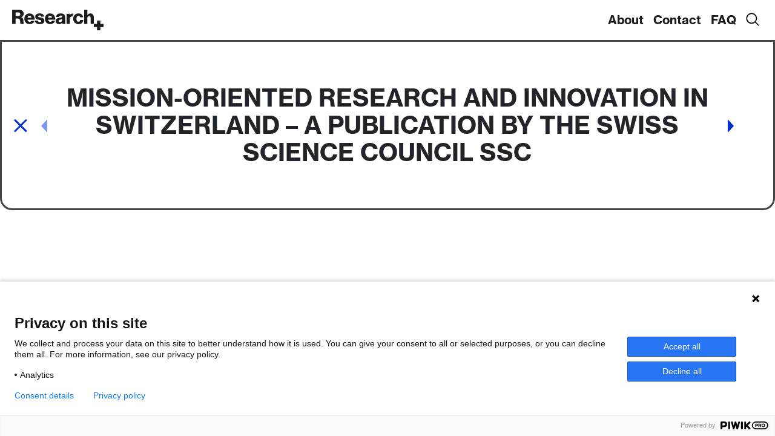

--- FILE ---
content_type: text/html; charset=UTF-8
request_url: https://research.swiss/mission-oriented-research-and-innovation-in-switzerland-a-publication-by-the-swiss-science-council-ssc/
body_size: 8253
content:

<!DOCTYPE html>
<html lang="en-US">
<head>
	<meta charset="UTF-8">
	<meta name="viewport" content="width=device-width, initial-scale=1, shrink-to-fit=no">
	<link rel="profile" href="http://gmpg.org/xfn/11">
	<link rel="icon" href="https://research.swiss/wp-content/themes/kaos-research-swiss-theme/images/favicon.png" type="image/png" sizes="16x16">
	<script src="https://kit.fontawesome.com/0bc68ff7f9.js" crossorigin="anonymous"></script>
	<meta name='robots' content='index, follow, max-image-preview:large, max-snippet:-1, max-video-preview:-1' />
	<style>img:is([sizes="auto" i], [sizes^="auto," i]) { contain-intrinsic-size: 3000px 1500px }</style>
	
	<!-- This site is optimized with the Yoast SEO plugin v26.8 - https://yoast.com/product/yoast-seo-wordpress/ -->
	<title>Mission-oriented Research and Innovation in Switzerland – A Publication by the Swiss Science Council SSC - Research Swiss</title>
	<link rel="canonical" href="https://research.swiss/mission-oriented-research-and-innovation-in-switzerland-a-publication-by-the-swiss-science-council-ssc/" />
	<meta property="og:locale" content="en_US" />
	<meta property="og:type" content="article" />
	<meta property="og:title" content="Mission-oriented Research and Innovation in Switzerland – A Publication by the Swiss Science Council SSC - Research Swiss" />
	<meta property="og:description" content="[...]Read More..." />
	<meta property="og:url" content="https://research.swiss/mission-oriented-research-and-innovation-in-switzerland-a-publication-by-the-swiss-science-council-ssc/" />
	<meta property="og:site_name" content="Research Swiss" />
	<meta property="article:published_time" content="2023-10-24T15:51:00+00:00" />
	<meta property="article:modified_time" content="2023-10-26T15:51:43+00:00" />
	<meta name="author" content="kaoskeya" />
	<meta name="twitter:card" content="summary_large_image" />
	<meta name="twitter:label1" content="Written by" />
	<meta name="twitter:data1" content="kaoskeya" />
	<script type="application/ld+json" class="yoast-schema-graph">{"@context":"https://schema.org","@graph":[{"@type":"Article","@id":"https://research.swiss/mission-oriented-research-and-innovation-in-switzerland-a-publication-by-the-swiss-science-council-ssc/#article","isPartOf":{"@id":"https://research.swiss/mission-oriented-research-and-innovation-in-switzerland-a-publication-by-the-swiss-science-council-ssc/"},"author":{"name":"kaoskeya","@id":"https://research.swiss/#/schema/person/21cd8e39d0c5e5777b1691ce45fe5ba4"},"headline":"Mission-oriented Research and Innovation in Switzerland – A Publication by the Swiss Science Council SSC","datePublished":"2023-10-24T15:51:00+00:00","dateModified":"2023-10-26T15:51:43+00:00","mainEntityOfPage":{"@id":"https://research.swiss/mission-oriented-research-and-innovation-in-switzerland-a-publication-by-the-swiss-science-council-ssc/"},"wordCount":14,"articleSection":["News"],"inLanguage":"en-US"},{"@type":"WebPage","@id":"https://research.swiss/mission-oriented-research-and-innovation-in-switzerland-a-publication-by-the-swiss-science-council-ssc/","url":"https://research.swiss/mission-oriented-research-and-innovation-in-switzerland-a-publication-by-the-swiss-science-council-ssc/","name":"Mission-oriented Research and Innovation in Switzerland – A Publication by the Swiss Science Council SSC - Research Swiss","isPartOf":{"@id":"https://research.swiss/#website"},"datePublished":"2023-10-24T15:51:00+00:00","dateModified":"2023-10-26T15:51:43+00:00","author":{"@id":"https://research.swiss/#/schema/person/21cd8e39d0c5e5777b1691ce45fe5ba4"},"breadcrumb":{"@id":"https://research.swiss/mission-oriented-research-and-innovation-in-switzerland-a-publication-by-the-swiss-science-council-ssc/#breadcrumb"},"inLanguage":"en-US","potentialAction":[{"@type":"ReadAction","target":["https://research.swiss/mission-oriented-research-and-innovation-in-switzerland-a-publication-by-the-swiss-science-council-ssc/"]}]},{"@type":"BreadcrumbList","@id":"https://research.swiss/mission-oriented-research-and-innovation-in-switzerland-a-publication-by-the-swiss-science-council-ssc/#breadcrumb","itemListElement":[{"@type":"ListItem","position":1,"name":"Home","item":"https://research.swiss/"},{"@type":"ListItem","position":2,"name":"Blog","item":"https://research.swiss/blog/"},{"@type":"ListItem","position":3,"name":"Mission-oriented Research and Innovation in Switzerland – A Publication by the Swiss Science Council SSC"}]},{"@type":"WebSite","@id":"https://research.swiss/#website","url":"https://research.swiss/","name":"Research Swiss","description":"A platform enabling science &amp; tech collaboration between Switzerland and the world.","potentialAction":[{"@type":"SearchAction","target":{"@type":"EntryPoint","urlTemplate":"https://research.swiss/?s={search_term_string}"},"query-input":{"@type":"PropertyValueSpecification","valueRequired":true,"valueName":"search_term_string"}}],"inLanguage":"en-US"},{"@type":"Person","@id":"https://research.swiss/#/schema/person/21cd8e39d0c5e5777b1691ce45fe5ba4","name":"kaoskeya","image":{"@type":"ImageObject","inLanguage":"en-US","@id":"https://research.swiss/#/schema/person/image/","url":"https://secure.gravatar.com/avatar/408eace6270b1ca7704a4b88cd65fa9b?s=96&d=mm&r=g","contentUrl":"https://secure.gravatar.com/avatar/408eace6270b1ca7704a4b88cd65fa9b?s=96&d=mm&r=g","caption":"kaoskeya"},"sameAs":["http://research.swiss"],"url":"https://research.swiss/author/kaoskeya/"}]}</script>
	<!-- / Yoast SEO plugin. -->


<link rel="alternate" type="application/rss+xml" title="Research Swiss &raquo; Feed" href="https://research.swiss/feed/" />
<link rel="alternate" type="application/rss+xml" title="Research Swiss &raquo; Comments Feed" href="https://research.swiss/comments/feed/" />
<script>
window._wpemojiSettings = {"baseUrl":"https:\/\/s.w.org\/images\/core\/emoji\/15.0.3\/72x72\/","ext":".png","svgUrl":"https:\/\/s.w.org\/images\/core\/emoji\/15.0.3\/svg\/","svgExt":".svg","source":{"concatemoji":"https:\/\/research.swiss\/wp-includes\/js\/wp-emoji-release.min.js?ver=6.7.4"}};
/*! This file is auto-generated */
!function(i,n){var o,s,e;function c(e){try{var t={supportTests:e,timestamp:(new Date).valueOf()};sessionStorage.setItem(o,JSON.stringify(t))}catch(e){}}function p(e,t,n){e.clearRect(0,0,e.canvas.width,e.canvas.height),e.fillText(t,0,0);var t=new Uint32Array(e.getImageData(0,0,e.canvas.width,e.canvas.height).data),r=(e.clearRect(0,0,e.canvas.width,e.canvas.height),e.fillText(n,0,0),new Uint32Array(e.getImageData(0,0,e.canvas.width,e.canvas.height).data));return t.every(function(e,t){return e===r[t]})}function u(e,t,n){switch(t){case"flag":return n(e,"\ud83c\udff3\ufe0f\u200d\u26a7\ufe0f","\ud83c\udff3\ufe0f\u200b\u26a7\ufe0f")?!1:!n(e,"\ud83c\uddfa\ud83c\uddf3","\ud83c\uddfa\u200b\ud83c\uddf3")&&!n(e,"\ud83c\udff4\udb40\udc67\udb40\udc62\udb40\udc65\udb40\udc6e\udb40\udc67\udb40\udc7f","\ud83c\udff4\u200b\udb40\udc67\u200b\udb40\udc62\u200b\udb40\udc65\u200b\udb40\udc6e\u200b\udb40\udc67\u200b\udb40\udc7f");case"emoji":return!n(e,"\ud83d\udc26\u200d\u2b1b","\ud83d\udc26\u200b\u2b1b")}return!1}function f(e,t,n){var r="undefined"!=typeof WorkerGlobalScope&&self instanceof WorkerGlobalScope?new OffscreenCanvas(300,150):i.createElement("canvas"),a=r.getContext("2d",{willReadFrequently:!0}),o=(a.textBaseline="top",a.font="600 32px Arial",{});return e.forEach(function(e){o[e]=t(a,e,n)}),o}function t(e){var t=i.createElement("script");t.src=e,t.defer=!0,i.head.appendChild(t)}"undefined"!=typeof Promise&&(o="wpEmojiSettingsSupports",s=["flag","emoji"],n.supports={everything:!0,everythingExceptFlag:!0},e=new Promise(function(e){i.addEventListener("DOMContentLoaded",e,{once:!0})}),new Promise(function(t){var n=function(){try{var e=JSON.parse(sessionStorage.getItem(o));if("object"==typeof e&&"number"==typeof e.timestamp&&(new Date).valueOf()<e.timestamp+604800&&"object"==typeof e.supportTests)return e.supportTests}catch(e){}return null}();if(!n){if("undefined"!=typeof Worker&&"undefined"!=typeof OffscreenCanvas&&"undefined"!=typeof URL&&URL.createObjectURL&&"undefined"!=typeof Blob)try{var e="postMessage("+f.toString()+"("+[JSON.stringify(s),u.toString(),p.toString()].join(",")+"));",r=new Blob([e],{type:"text/javascript"}),a=new Worker(URL.createObjectURL(r),{name:"wpTestEmojiSupports"});return void(a.onmessage=function(e){c(n=e.data),a.terminate(),t(n)})}catch(e){}c(n=f(s,u,p))}t(n)}).then(function(e){for(var t in e)n.supports[t]=e[t],n.supports.everything=n.supports.everything&&n.supports[t],"flag"!==t&&(n.supports.everythingExceptFlag=n.supports.everythingExceptFlag&&n.supports[t]);n.supports.everythingExceptFlag=n.supports.everythingExceptFlag&&!n.supports.flag,n.DOMReady=!1,n.readyCallback=function(){n.DOMReady=!0}}).then(function(){return e}).then(function(){var e;n.supports.everything||(n.readyCallback(),(e=n.source||{}).concatemoji?t(e.concatemoji):e.wpemoji&&e.twemoji&&(t(e.twemoji),t(e.wpemoji)))}))}((window,document),window._wpemojiSettings);
</script>
<style id='wp-emoji-styles-inline-css'>

	img.wp-smiley, img.emoji {
		display: inline !important;
		border: none !important;
		box-shadow: none !important;
		height: 1em !important;
		width: 1em !important;
		margin: 0 0.07em !important;
		vertical-align: -0.1em !important;
		background: none !important;
		padding: 0 !important;
	}
</style>
<link rel='stylesheet' id='wp-block-library-css' href='https://research.swiss/wp-includes/css/dist/block-library/style.min.css?ver=6.7.4' media='all' />
<style id='classic-theme-styles-inline-css'>
/*! This file is auto-generated */
.wp-block-button__link{color:#fff;background-color:#32373c;border-radius:9999px;box-shadow:none;text-decoration:none;padding:calc(.667em + 2px) calc(1.333em + 2px);font-size:1.125em}.wp-block-file__button{background:#32373c;color:#fff;text-decoration:none}
</style>
<style id='global-styles-inline-css'>
:root{--wp--preset--aspect-ratio--square: 1;--wp--preset--aspect-ratio--4-3: 4/3;--wp--preset--aspect-ratio--3-4: 3/4;--wp--preset--aspect-ratio--3-2: 3/2;--wp--preset--aspect-ratio--2-3: 2/3;--wp--preset--aspect-ratio--16-9: 16/9;--wp--preset--aspect-ratio--9-16: 9/16;--wp--preset--color--black: #000000;--wp--preset--color--cyan-bluish-gray: #abb8c3;--wp--preset--color--white: #ffffff;--wp--preset--color--pale-pink: #f78da7;--wp--preset--color--vivid-red: #cf2e2e;--wp--preset--color--luminous-vivid-orange: #ff6900;--wp--preset--color--luminous-vivid-amber: #fcb900;--wp--preset--color--light-green-cyan: #7bdcb5;--wp--preset--color--vivid-green-cyan: #00d084;--wp--preset--color--pale-cyan-blue: #8ed1fc;--wp--preset--color--vivid-cyan-blue: #0693e3;--wp--preset--color--vivid-purple: #9b51e0;--wp--preset--gradient--vivid-cyan-blue-to-vivid-purple: linear-gradient(135deg,rgba(6,147,227,1) 0%,rgb(155,81,224) 100%);--wp--preset--gradient--light-green-cyan-to-vivid-green-cyan: linear-gradient(135deg,rgb(122,220,180) 0%,rgb(0,208,130) 100%);--wp--preset--gradient--luminous-vivid-amber-to-luminous-vivid-orange: linear-gradient(135deg,rgba(252,185,0,1) 0%,rgba(255,105,0,1) 100%);--wp--preset--gradient--luminous-vivid-orange-to-vivid-red: linear-gradient(135deg,rgba(255,105,0,1) 0%,rgb(207,46,46) 100%);--wp--preset--gradient--very-light-gray-to-cyan-bluish-gray: linear-gradient(135deg,rgb(238,238,238) 0%,rgb(169,184,195) 100%);--wp--preset--gradient--cool-to-warm-spectrum: linear-gradient(135deg,rgb(74,234,220) 0%,rgb(151,120,209) 20%,rgb(207,42,186) 40%,rgb(238,44,130) 60%,rgb(251,105,98) 80%,rgb(254,248,76) 100%);--wp--preset--gradient--blush-light-purple: linear-gradient(135deg,rgb(255,206,236) 0%,rgb(152,150,240) 100%);--wp--preset--gradient--blush-bordeaux: linear-gradient(135deg,rgb(254,205,165) 0%,rgb(254,45,45) 50%,rgb(107,0,62) 100%);--wp--preset--gradient--luminous-dusk: linear-gradient(135deg,rgb(255,203,112) 0%,rgb(199,81,192) 50%,rgb(65,88,208) 100%);--wp--preset--gradient--pale-ocean: linear-gradient(135deg,rgb(255,245,203) 0%,rgb(182,227,212) 50%,rgb(51,167,181) 100%);--wp--preset--gradient--electric-grass: linear-gradient(135deg,rgb(202,248,128) 0%,rgb(113,206,126) 100%);--wp--preset--gradient--midnight: linear-gradient(135deg,rgb(2,3,129) 0%,rgb(40,116,252) 100%);--wp--preset--font-size--small: 13px;--wp--preset--font-size--medium: 20px;--wp--preset--font-size--large: 36px;--wp--preset--font-size--x-large: 42px;--wp--preset--spacing--20: 0.44rem;--wp--preset--spacing--30: 0.67rem;--wp--preset--spacing--40: 1rem;--wp--preset--spacing--50: 1.5rem;--wp--preset--spacing--60: 2.25rem;--wp--preset--spacing--70: 3.38rem;--wp--preset--spacing--80: 5.06rem;--wp--preset--shadow--natural: 6px 6px 9px rgba(0, 0, 0, 0.2);--wp--preset--shadow--deep: 12px 12px 50px rgba(0, 0, 0, 0.4);--wp--preset--shadow--sharp: 6px 6px 0px rgba(0, 0, 0, 0.2);--wp--preset--shadow--outlined: 6px 6px 0px -3px rgba(255, 255, 255, 1), 6px 6px rgba(0, 0, 0, 1);--wp--preset--shadow--crisp: 6px 6px 0px rgba(0, 0, 0, 1);}:where(.is-layout-flex){gap: 0.5em;}:where(.is-layout-grid){gap: 0.5em;}body .is-layout-flex{display: flex;}.is-layout-flex{flex-wrap: wrap;align-items: center;}.is-layout-flex > :is(*, div){margin: 0;}body .is-layout-grid{display: grid;}.is-layout-grid > :is(*, div){margin: 0;}:where(.wp-block-columns.is-layout-flex){gap: 2em;}:where(.wp-block-columns.is-layout-grid){gap: 2em;}:where(.wp-block-post-template.is-layout-flex){gap: 1.25em;}:where(.wp-block-post-template.is-layout-grid){gap: 1.25em;}.has-black-color{color: var(--wp--preset--color--black) !important;}.has-cyan-bluish-gray-color{color: var(--wp--preset--color--cyan-bluish-gray) !important;}.has-white-color{color: var(--wp--preset--color--white) !important;}.has-pale-pink-color{color: var(--wp--preset--color--pale-pink) !important;}.has-vivid-red-color{color: var(--wp--preset--color--vivid-red) !important;}.has-luminous-vivid-orange-color{color: var(--wp--preset--color--luminous-vivid-orange) !important;}.has-luminous-vivid-amber-color{color: var(--wp--preset--color--luminous-vivid-amber) !important;}.has-light-green-cyan-color{color: var(--wp--preset--color--light-green-cyan) !important;}.has-vivid-green-cyan-color{color: var(--wp--preset--color--vivid-green-cyan) !important;}.has-pale-cyan-blue-color{color: var(--wp--preset--color--pale-cyan-blue) !important;}.has-vivid-cyan-blue-color{color: var(--wp--preset--color--vivid-cyan-blue) !important;}.has-vivid-purple-color{color: var(--wp--preset--color--vivid-purple) !important;}.has-black-background-color{background-color: var(--wp--preset--color--black) !important;}.has-cyan-bluish-gray-background-color{background-color: var(--wp--preset--color--cyan-bluish-gray) !important;}.has-white-background-color{background-color: var(--wp--preset--color--white) !important;}.has-pale-pink-background-color{background-color: var(--wp--preset--color--pale-pink) !important;}.has-vivid-red-background-color{background-color: var(--wp--preset--color--vivid-red) !important;}.has-luminous-vivid-orange-background-color{background-color: var(--wp--preset--color--luminous-vivid-orange) !important;}.has-luminous-vivid-amber-background-color{background-color: var(--wp--preset--color--luminous-vivid-amber) !important;}.has-light-green-cyan-background-color{background-color: var(--wp--preset--color--light-green-cyan) !important;}.has-vivid-green-cyan-background-color{background-color: var(--wp--preset--color--vivid-green-cyan) !important;}.has-pale-cyan-blue-background-color{background-color: var(--wp--preset--color--pale-cyan-blue) !important;}.has-vivid-cyan-blue-background-color{background-color: var(--wp--preset--color--vivid-cyan-blue) !important;}.has-vivid-purple-background-color{background-color: var(--wp--preset--color--vivid-purple) !important;}.has-black-border-color{border-color: var(--wp--preset--color--black) !important;}.has-cyan-bluish-gray-border-color{border-color: var(--wp--preset--color--cyan-bluish-gray) !important;}.has-white-border-color{border-color: var(--wp--preset--color--white) !important;}.has-pale-pink-border-color{border-color: var(--wp--preset--color--pale-pink) !important;}.has-vivid-red-border-color{border-color: var(--wp--preset--color--vivid-red) !important;}.has-luminous-vivid-orange-border-color{border-color: var(--wp--preset--color--luminous-vivid-orange) !important;}.has-luminous-vivid-amber-border-color{border-color: var(--wp--preset--color--luminous-vivid-amber) !important;}.has-light-green-cyan-border-color{border-color: var(--wp--preset--color--light-green-cyan) !important;}.has-vivid-green-cyan-border-color{border-color: var(--wp--preset--color--vivid-green-cyan) !important;}.has-pale-cyan-blue-border-color{border-color: var(--wp--preset--color--pale-cyan-blue) !important;}.has-vivid-cyan-blue-border-color{border-color: var(--wp--preset--color--vivid-cyan-blue) !important;}.has-vivid-purple-border-color{border-color: var(--wp--preset--color--vivid-purple) !important;}.has-vivid-cyan-blue-to-vivid-purple-gradient-background{background: var(--wp--preset--gradient--vivid-cyan-blue-to-vivid-purple) !important;}.has-light-green-cyan-to-vivid-green-cyan-gradient-background{background: var(--wp--preset--gradient--light-green-cyan-to-vivid-green-cyan) !important;}.has-luminous-vivid-amber-to-luminous-vivid-orange-gradient-background{background: var(--wp--preset--gradient--luminous-vivid-amber-to-luminous-vivid-orange) !important;}.has-luminous-vivid-orange-to-vivid-red-gradient-background{background: var(--wp--preset--gradient--luminous-vivid-orange-to-vivid-red) !important;}.has-very-light-gray-to-cyan-bluish-gray-gradient-background{background: var(--wp--preset--gradient--very-light-gray-to-cyan-bluish-gray) !important;}.has-cool-to-warm-spectrum-gradient-background{background: var(--wp--preset--gradient--cool-to-warm-spectrum) !important;}.has-blush-light-purple-gradient-background{background: var(--wp--preset--gradient--blush-light-purple) !important;}.has-blush-bordeaux-gradient-background{background: var(--wp--preset--gradient--blush-bordeaux) !important;}.has-luminous-dusk-gradient-background{background: var(--wp--preset--gradient--luminous-dusk) !important;}.has-pale-ocean-gradient-background{background: var(--wp--preset--gradient--pale-ocean) !important;}.has-electric-grass-gradient-background{background: var(--wp--preset--gradient--electric-grass) !important;}.has-midnight-gradient-background{background: var(--wp--preset--gradient--midnight) !important;}.has-small-font-size{font-size: var(--wp--preset--font-size--small) !important;}.has-medium-font-size{font-size: var(--wp--preset--font-size--medium) !important;}.has-large-font-size{font-size: var(--wp--preset--font-size--large) !important;}.has-x-large-font-size{font-size: var(--wp--preset--font-size--x-large) !important;}
:where(.wp-block-post-template.is-layout-flex){gap: 1.25em;}:where(.wp-block-post-template.is-layout-grid){gap: 1.25em;}
:where(.wp-block-columns.is-layout-flex){gap: 2em;}:where(.wp-block-columns.is-layout-grid){gap: 2em;}
:root :where(.wp-block-pullquote){font-size: 1.5em;line-height: 1.6;}
</style>
<link rel='stylesheet' id='contact-form-7-css' href='https://research.swiss/wp-content/plugins/contact-form-7/includes/css/styles.css?ver=6.1.4' media='all' />
<style id='contact-form-7-inline-css'>
.wpcf7 .wpcf7-recaptcha iframe {margin-bottom: 0;}.wpcf7 .wpcf7-recaptcha[data-align="center"] > div {margin: 0 auto;}.wpcf7 .wpcf7-recaptcha[data-align="right"] > div {margin: 0 0 0 auto;}
</style>
<link rel='stylesheet' id='menu-image-css' href='https://research.swiss/wp-content/plugins/menu-image/includes/css/menu-image.css?ver=3.13' media='all' />
<link rel='stylesheet' id='dashicons-css' href='https://research.swiss/wp-includes/css/dashicons.min.css?ver=6.7.4' media='all' />
<link rel='stylesheet' id='understrap-styles-css' href='https://research.swiss/wp-content/themes/kaos-research-swiss-theme/css/theme.min.css?ver=0.9.4.1626241046' media='all' />
<script src="https://research.swiss/wp-includes/js/jquery/jquery.min.js?ver=3.7.1" id="jquery-core-js"></script>
<script src="https://research.swiss/wp-includes/js/jquery/jquery-migrate.min.js?ver=3.4.1" id="jquery-migrate-js"></script>
<link rel="https://api.w.org/" href="https://research.swiss/wp-json/" /><link rel="alternate" title="JSON" type="application/json" href="https://research.swiss/wp-json/wp/v2/posts/3305" /><link rel="EditURI" type="application/rsd+xml" title="RSD" href="https://research.swiss/xmlrpc.php?rsd" />
<meta name="generator" content="WordPress 6.7.4" />
<link rel='shortlink' href='https://research.swiss/?p=3305' />
<link rel="alternate" title="oEmbed (JSON)" type="application/json+oembed" href="https://research.swiss/wp-json/oembed/1.0/embed?url=https%3A%2F%2Fresearch.swiss%2Fmission-oriented-research-and-innovation-in-switzerland-a-publication-by-the-swiss-science-council-ssc%2F" />
<link rel="alternate" title="oEmbed (XML)" type="text/xml+oembed" href="https://research.swiss/wp-json/oembed/1.0/embed?url=https%3A%2F%2Fresearch.swiss%2Fmission-oriented-research-and-innovation-in-switzerland-a-publication-by-the-swiss-science-council-ssc%2F&#038;format=xml" />
<meta name="mobile-web-app-capable" content="yes">
<meta name="apple-mobile-web-app-capable" content="yes">
<meta name="apple-mobile-web-app-title" content="Research Swiss - A platform enabling science &amp; tech collaboration between Switzerland and the world.">
<style>.recentcomments a{display:inline !important;padding:0 !important;margin:0 !important;}</style>			<!-- Global site tag (gtag.js) - Google Analytics -->
	<script async src="https://www.googletagmanager.com/gtag/js?id=G-NKDDGZ0PS0"></script>
	<script>
	window.dataLayer = window.dataLayer || [];
	function gtag(){dataLayer.push(arguments);}
	gtag('js', new Date());

	gtag('config', 'G-NKDDGZ0PS0');
	</script>
	</head>

<body class="post-template-default single single-post postid-3305 single-format-standard wp-embed-responsive group-blog" itemscope itemtype="http://schema.org/WebSite">

<div class="mobile-menu">
	<div class="logo-row">
		<div class="top-logo">
			<a rel="home" href="https://research.swiss/" itemprop="url"><img src="https://research.swiss/wp-content/themes/kaos-research-swiss-theme/images/logo.svg" /></a>
		</div>
		<button id="close-mobile-menu">
			<img src="https://research.swiss/wp-content/themes/kaos-research-swiss-theme/images/close-icon.svg" />
		</button>
	</div>
	<ul class="mob-nav-items">
	<li class=""><a href="https://research.swiss/about/" title="About">About</a></li><li class=""><a href="https://research.swiss/contact/" title="Contact">Contact</a></li><li class=""><a href="https://research.swiss/faq/" title="FAQ">FAQ</a></li><li class="search-modal-trigger"><a href="#search" title="Search">Search</a></li>	</ul>
</div>
<div class="site" id="page">

	<!-- ******************* The Navbar Area ******************* -->
	<div id="wrapper-navbar">

		<a class="skip-link sr-only sr-only-focusable" href="#content">Skip to content</a>

		<nav id="main-nav" class="navbar navbar-expand-md custom-nav" aria-labelledby="main-nav-label">

			<h2 id="main-nav-label" class="sr-only">
				Main Navigation			</h2>

						<a title="Logo" class="navbar-brand" rel="home" href="https://research.swiss/" itemprop="url">
					<img src="https://research.swiss/wp-content/themes/kaos-research-swiss-theme/images/logo.svg" />
				</a>
					<!-- end custom logo -->

				<button class="navbar-toggler" id="toogle-mobile-menu" aria-label="Toggle navigation">
					<span class="navbar-toggler-icon"></span>
				</button>

				<!-- The WordPress Menu goes here -->
				<div id="navbarNavDropdown" class="collapse navbar-collapse custom-collapse"><ul id="main-menu" class="navbar-nav ml-auto"><li itemscope="itemscope" itemtype="https://www.schema.org/SiteNavigationElement" id="menu-item-17" class="menu-item menu-item-type-post_type menu-item-object-page menu-item-17 nav-item"><a title="About" href="https://research.swiss/about/" class="nav-link">About</a></li>
<li itemscope="itemscope" itemtype="https://www.schema.org/SiteNavigationElement" id="menu-item-18" class="menu-item menu-item-type-post_type menu-item-object-page menu-item-18 nav-item"><a title="Contact" href="https://research.swiss/contact/" class="nav-link">Contact</a></li>
<li itemscope="itemscope" itemtype="https://www.schema.org/SiteNavigationElement" id="menu-item-19" class="menu-item menu-item-type-post_type menu-item-object-page menu-item-19 nav-item"><a title="FAQ" href="https://research.swiss/faq/" class="nav-link">FAQ</a></li>
<li itemscope="itemscope" itemtype="https://www.schema.org/SiteNavigationElement" id="menu-item-1181" class="search-modal-trigger menu-item menu-item-type-custom menu-item-object-custom menu-item-1181 nav-item"><a title="Search" href="#search" class="nav-link"><span class="menu-image-title-hide menu-image-title"><span>Search</span><span></span></span><span class="dashicons dashicons-search hide-menu-image-icons"></span></a></li>
</ul></div>			
		</nav><!-- .site-navigation -->

	</div><!-- #wrapper-navbar end -->
	<div class="search-new-container">
		<form method="get" id="searchform" action="https://research.swiss/" role="search">
			<label class="sr-only" for="s">Search</label>
			<div class="input-group">
				<input autocomplete="off" id="search" autofocus class="field form-control" id="s" name="s" type="text"
					placeholder="Search" value="">
				<span class="input-group-append">
					<button type="submit">
					<img src="https://research.swiss/wp-content/themes/kaos-research-swiss-theme/images/magnifying-glass.svg" />
					</button>
				</span>
			</div>
		</form>
	</div>

			<main class="site-main news" id="main">

				
<div class="single-page-header news">
<a class="back-btn" href="https://research.swiss/category/news/"><img src="https://research.swiss/wp-content/themes/kaos-research-swiss-theme/images/close-blue.svg" /></a>
<a class="scroll-up" href="#"><img src="https://research.swiss/wp-content/themes/kaos-research-swiss-theme/images/arrow-blue.svg" /></a>
  <h1>
    Mission-oriented Research and Innovation in Switzerland – A Publication by the Swiss Science Council SSC  </h1>
  <div class="c-nav">
    <nav class="container navigation post-navigation">
      <h2 class="sr-only">Post navigation</h2>
      <div class="row nav-links justify-content-between">
        <span class="nav-previous">
          <a class="no-pointer" href="https://research.swiss/mission-oriented-research-and-innovation-in-switzerland-a-publication-by-the-swiss-science-council-ssc/" rel="prev"><i class="fa fa-angle-left"></i></a>
        </span>
        <span class="nav-next">
          <a class="ok" href="https://research.swiss/guide-for-global-research-partnerships/" rel="next"><i class="fa fa-angle-right"></i></a>
        </span>
      </div>  
    </nav>
  </div>
  <div class="mobile-social-share d-flex d-md-none">

    <a rel="noopener" target="_blank" href="https://www.facebook.com/sharer/sharer.php?u=https://research.swiss/mission-oriented-research-and-innovation-in-switzerland-a-publication-by-the-swiss-science-council-ssc/&display=popup&ref=plugin&src=share_button"><i class="fa fa-facebook"></i></a>
    <a rel="noopener" target="_blank" href="https://twitter.com/intent/tweet?url=https://research.swiss/mission-oriented-research-and-innovation-in-switzerland-a-publication-by-the-swiss-science-council-ssc/&via=getboldify&text=Mission-oriented Research and Innovation in Switzerland – A Publication by the Swiss Science Council SSC"><i class="fa fa-twitter"></i></a>
    <a rel="noopener" target="_blank" href="https://www.linkedin.com/sharing/share-offsite/?url=https://research.swiss/mission-oriented-research-and-innovation-in-switzerland-a-publication-by-the-swiss-science-council-ssc/"><i class="fa fa-linkedin"></i></a>
    <a class="share-button" href="#"><i class="fa fa-share-alt"></i></a>
  </div>
</div>

<div class="d-block d-md-none funding-opportunities mobile-bottom-nav">
<div class="c-nav">
    <nav class="container navigation post-navigation">
      <h2 class="sr-only">Post navigation</h2>
      <div class="row nav-links justify-content-between">
        <span class="nav-previous">
          <a class="no-pointer" href="https://research.swiss/mission-oriented-research-and-innovation-in-switzerland-a-publication-by-the-swiss-science-council-ssc/" rel="prev"><i class="fa fa-angle-left"></i></a>
        </span>
        <span class="nav-next">
          <a class="ok" href="https://research.swiss/guide-for-global-research-partnerships/" rel="next"><i class="fa fa-angle-right"></i></a>
        </span>
      </div>  
    </nav>
  </div>
<a class="scroll-up" href="#"><img src="https://research.swiss/wp-content/themes/kaos-research-swiss-theme/images/arrow-white.svg" /></a>
</div>
			</main><!-- #main -->

<!-- <div class="modal modal-fullscreen fade-scale" id="searchModal" tabindex="-1" role="dialog" aria-labelledby="searchModalTitle" aria-hidden="true">
  <div class="modal-dialog" role="document">
    <div class="modal-content">
      <div class="modal-header">
        <button type="button" class="close" data-dismiss="modal" aria-label="Close">
          <span aria-hidden="true">&times;</span>
        </button>
      </div>
      <div class="modal-body">
				<form method="get" id="searchform" action="https://research.swiss/" role="search">
					<label class="sr-only" for="s">Search</label>
					<div class="input-group">
						<input id="search" autofocus class="field form-control" id="s" name="s" type="text"
							placeholder="Search &hellip;" value="">
						<span class="input-group-append">
							<input class="submit btn btn-primary" id="searchsubmit" name="submit" type="submit"
							value="Search">
						</span>
					</div>
				</form>
      </div>
    </div>
  </div>
</div> -->
<footer>
  <div class="container-fluid">
    <div class="row">
      <div class="col">
        <div class="footer-small" id="expand-footer">
          <div class="footer-logo">
            <img src="https://research.swiss/wp-content/themes/kaos-research-swiss-theme/images/logo.svg" />
          </div>
          <button >
            <img width="40" src="https://research.swiss/wp-content/themes/kaos-research-swiss-theme/images/Info_icon.svg" />
          </button>
        </div>
        <div class="footer-expanded">
          <div class="footer-small">
            <div class="footer-logo">
              <img src="https://research.swiss/wp-content/themes/kaos-research-swiss-theme/images/logo.svg" />
            </div>
            <button id="close-expanded-footer">
              <img src="https://research.swiss/wp-content/themes/kaos-research-swiss-theme/images/close-icon.svg" />
            </button>
          </div>
          <div class="footer-about-content">
            <div class="mid-section">
              <div class="container-fluid">
                <div class="row about-text">
                  <div class="col-lg-3 col-md-12">
                  <div class="swiss-conf d-none d-md-flex">

					  					  <div class="row">					  
					  
						  <div class="col-12">
<img src="https://research.swiss/wp-content/uploads/2021/03/WBF_SBFI_E_RGB_pos_hoch-1.svg" alt="WBF_SBFI_E_RGB_pos_hoch" width="240" style="margin-bottom: 30px;" />
						  </div>
					  
						  <div class="col-12">
<img src="https://research.swiss/wp-content/uploads/2021/12/Swissnex-red-logo-300x90.png" alt="Swissnex - red logo" width="210" style="margin-bottom: 30px;" />
						  </div>
					  					  </div>
                      <!-- <img height="150" src="Array, Array" /> -->
                      <!-- <div class="s-content">
												<p>Schweizerische Eidgenossenschaft<br />
Confédération suisse<br />
Confederazione Svizzera<br />
Confederaziun svizra</p>
<p>Swiss Confederation</p>
<p>Federal Department of economic Affairs,<br />
Education and Research EAER<br />
<strong>State Secretariat for Education,</strong><br />
<strong>Research and Innovation SERI</strong></p>
											</div> -->
                    </div>
                  </div>
                  <div class="col-lg-8 col-md-12">
                    <p>research.swiss is a platform enabling science &amp; tech collaboration between Switzerland and the world.</p>
                                          <a href="http://research.swiss/?page_id=10" target="_self">About Us</a>
                    					  
					  
					  
					  
					  
					                                            <ul class="images">
                                                  <li>
                            <img src="https://research.swiss/wp-content/uploads/2021/03/eth-board-logo-vector.svg" class="attachment-full size-full" alt="" decoding="async" loading="lazy" />                          </li>
                                                  <li>
                            <img src="https://research.swiss/wp-content/uploads/2021/03/ETH_Zurich_Logo_black.svg" class="attachment-full size-full" alt="" decoding="async" loading="lazy" />                          </li>
                                                  <li>
                            <img width="2742" height="1702" src="https://research.swiss/wp-content/uploads/2021/03/Euresearch_Logo-trans_mit-Claim_SCREEN-RGB.png" class="attachment-full size-full" alt="" decoding="async" loading="lazy" srcset="https://research.swiss/wp-content/uploads/2021/03/Euresearch_Logo-trans_mit-Claim_SCREEN-RGB.png 2742w, https://research.swiss/wp-content/uploads/2021/03/Euresearch_Logo-trans_mit-Claim_SCREEN-RGB-300x186.png 300w, https://research.swiss/wp-content/uploads/2021/03/Euresearch_Logo-trans_mit-Claim_SCREEN-RGB-1024x636.png 1024w, https://research.swiss/wp-content/uploads/2021/03/Euresearch_Logo-trans_mit-Claim_SCREEN-RGB-768x477.png 768w, https://research.swiss/wp-content/uploads/2021/03/Euresearch_Logo-trans_mit-Claim_SCREEN-RGB-1536x953.png 1536w, https://research.swiss/wp-content/uploads/2021/03/Euresearch_Logo-trans_mit-Claim_SCREEN-RGB-2048x1271.png 2048w, https://research.swiss/wp-content/uploads/2021/03/Euresearch_Logo-trans_mit-Claim_SCREEN-RGB-36x22.png 36w, https://research.swiss/wp-content/uploads/2021/03/Euresearch_Logo-trans_mit-Claim_SCREEN-RGB-48x30.png 48w" sizes="auto, (max-width: 2742px) 100vw, 2742px" />                          </li>
                                                  <li>
                            <img width="574" height="130" src="https://research.swiss/wp-content/uploads/2023/06/SNF_logo_standard_web_color_pos_e-1.png" class="attachment-full size-full" alt="" decoding="async" loading="lazy" srcset="https://research.swiss/wp-content/uploads/2023/06/SNF_logo_standard_web_color_pos_e-1.png 574w, https://research.swiss/wp-content/uploads/2023/06/SNF_logo_standard_web_color_pos_e-1-300x68.png 300w, https://research.swiss/wp-content/uploads/2023/06/SNF_logo_standard_web_color_pos_e-1-36x8.png 36w, https://research.swiss/wp-content/uploads/2023/06/SNF_logo_standard_web_color_pos_e-1-48x11.png 48w" sizes="auto, (max-width: 574px) 100vw, 574px" />                          </li>
                                                  <li>
                            <img src="https://research.swiss/wp-content/uploads/2021/03/HES-SO.svg" class="attachment-full size-full" alt="" decoding="async" loading="lazy" />                          </li>
                                                  <li>
                            <img src="https://research.swiss/wp-content/uploads/2021/03/Innosuisse.svg" class="attachment-full size-full" alt="" decoding="async" loading="lazy" />                          </li>
                                                  <li>
                            <img src="https://research.swiss/wp-content/uploads/2021/03/swiss-agency-for-development-and-cooperation-sdc-vector-logo.svg" class="attachment-full size-full" alt="" decoding="async" loading="lazy" />                          </li>
                                                  <li>
                            <img width="230" height="97" src="https://research.swiss/wp-content/uploads/2021/03/csm_Logo_SwissTPH_print_ae656f8658.png" class="attachment-full size-full" alt="" decoding="async" loading="lazy" srcset="https://research.swiss/wp-content/uploads/2021/03/csm_Logo_SwissTPH_print_ae656f8658.png 230w, https://research.swiss/wp-content/uploads/2021/03/csm_Logo_SwissTPH_print_ae656f8658-36x15.png 36w, https://research.swiss/wp-content/uploads/2021/03/csm_Logo_SwissTPH_print_ae656f8658-48x20.png 48w" sizes="auto, (max-width: 230px) 100vw, 230px" />                          </li>
                                                  <li>
                            <img src="https://research.swiss/wp-content/uploads/2021/03/Swissuniversities.svg" class="attachment-full size-full" alt="" decoding="async" loading="lazy" />                          </li>
                                                  <li>
                            <img src="https://research.swiss/wp-content/uploads/2021/03/UniversitatBasel.svg" class="attachment-full size-full" alt="" decoding="async" loading="lazy" />                          </li>
                                                  <li>
                            <img src="https://research.swiss/wp-content/uploads/2021/03/universitat-st-gallen-vector-logo.svg" class="attachment-full size-full" alt="" decoding="async" loading="lazy" />                          </li>
                                                  <li>
                            <img src="https://research.swiss/wp-content/uploads/2021/03/Universite_de_Geneve_logo.svg" class="attachment-full size-full" alt="" decoding="async" loading="lazy" />                          </li>
                                                  <li>
                            <img src="https://research.swiss/wp-content/uploads/2021/03/ZHAW_Logo.svg" class="attachment-full size-full" alt="" decoding="async" loading="lazy" />                          </li>
                                                  <li>
                            <img width="1428" height="601" src="https://research.swiss/wp-content/uploads/2021/04/si_rgb.jpg" class="attachment-full size-full" alt="" decoding="async" loading="lazy" srcset="https://research.swiss/wp-content/uploads/2021/04/si_rgb.jpg 1428w, https://research.swiss/wp-content/uploads/2021/04/si_rgb-300x126.jpg 300w, https://research.swiss/wp-content/uploads/2021/04/si_rgb-1024x431.jpg 1024w, https://research.swiss/wp-content/uploads/2021/04/si_rgb-768x323.jpg 768w, https://research.swiss/wp-content/uploads/2021/04/si_rgb-36x15.jpg 36w, https://research.swiss/wp-content/uploads/2021/04/si_rgb-48x20.jpg 48w" sizes="auto, (max-width: 1428px) 100vw, 1428px" />                          </li>
                                              </ul>
                    					  
					  
					  
                  </div>
                </div>
                <div class="row">
                  <div class="col-lg-3"></div>
                  <div class="col-lg-8">

                  </div>
                </div>
              </div>
            </div>
            <div class="last-section">
              <div class="container-fluid">
                <div class="row align-items-flex-end">
                  <div class="col-lg-3 col-xs-6">
                    
                  </div>
                  <div class="col-lg">
                    <p class="pbk">Project initiated by Swissnex <br />
Identity and Web design by (Studio) Amaury Hamon & Clio Hadjigeorgiou<br />
Web Development by KAOS.agency                         | <a class="page-link" href="http://research.swiss/terms-and-conditions/" target="_self">Terms and conditions</a>
                      </p>
                  </div>
                </div>
              </div>
            </div>
          </div>
        </div>
      </div>
    </div>
  </div>
</footer>

<script src="https://research.swiss/wp-includes/js/dist/hooks.min.js?ver=4d63a3d491d11ffd8ac6" id="wp-hooks-js"></script>
<script src="https://research.swiss/wp-includes/js/dist/i18n.min.js?ver=5e580eb46a90c2b997e6" id="wp-i18n-js"></script>
<script id="wp-i18n-js-after">
wp.i18n.setLocaleData( { 'text direction\u0004ltr': [ 'ltr' ] } );
</script>
<script src="https://research.swiss/wp-content/plugins/contact-form-7/includes/swv/js/index.js?ver=6.1.4" id="swv-js"></script>
<script id="contact-form-7-js-before">
var wpcf7 = {
    "api": {
        "root": "https:\/\/research.swiss\/wp-json\/",
        "namespace": "contact-form-7\/v1"
    }
};
</script>
<script src="https://research.swiss/wp-content/plugins/contact-form-7/includes/js/index.js?ver=6.1.4" id="contact-form-7-js"></script>
<script src="https://research.swiss/wp-content/themes/kaos-research-swiss-theme/js/theme.min.js?ver=0.9.4.1620372308" id="understrap-scripts-js"></script>

<!-- Google Tag Manager -->
<script>(function(w,d,s,l,i){w[l]=w[l]||[];w[l].push({'gtm.start':
new Date().getTime(),event:'gtm.js'});var f=d.getElementsByTagName(s)[0],
j=d.createElement(s),dl=l!='dataLayer'?'&l='+l:'';j.async=true;j.src=
'https://www.googletagmanager.com/gtm.js?id='+i+dl;f.parentNode.insertBefore(j,f);
})(window,document,'script','dataLayer','GTM-PLDXKT73');</script>
<!-- End Google Tag Manager -->


</body>

</html>

--- FILE ---
content_type: image/svg+xml
request_url: https://research.swiss/wp-content/themes/kaos-research-swiss-theme/images/close-blue.svg
body_size: -431
content:
<svg xmlns="http://www.w3.org/2000/svg" width="22.229" height="22.229" viewBox="0 0 22.229 22.229"><defs><style>.a{fill:none;stroke:#002ece;stroke-width:3px;}</style></defs><g transform="translate(-14.335 -15.37)"><line class="a" y1="20.108" x2="20.108" transform="translate(15.396 16.431)"/><line class="a" x2="20.108" y2="20.108" transform="translate(15.396 16.431)"/></g></svg>

--- FILE ---
content_type: image/svg+xml
request_url: https://research.swiss/wp-content/themes/kaos-research-swiss-theme/images/close-icon.svg
body_size: -412
content:
<svg xmlns="http://www.w3.org/2000/svg" width="22.229" height="22.229" viewBox="0 0 22.229 22.229"><defs><style>.a{fill:none;stroke:#1d1d1d;stroke-width:3px;}</style></defs><g transform="translate(-14.335 -15.369)"><line class="a" y1="20.108" x2="20.108" transform="translate(15.396 16.431)"/><line class="a" x2="20.108" y2="20.108" transform="translate(15.396 16.431)"/></g></svg>

--- FILE ---
content_type: image/svg+xml
request_url: https://research.swiss/wp-content/themes/kaos-research-swiss-theme/images/Info_icon.svg
body_size: -132
content:
<?xml version="1.0" encoding="utf-8"?>
<!-- Generator: Adobe Illustrator 25.0.1, SVG Export Plug-In . SVG Version: 6.00 Build 0)  -->
<svg version="1.1" id="Calque_1" xmlns="http://www.w3.org/2000/svg" xmlns:xlink="http://www.w3.org/1999/xlink" x="0px" y="0px"
	 viewBox="0 0 40 40" style="enable-background:new 0 0 40 40;" xml:space="preserve">
<style type="text/css">
	.st0{fill:#FFFFFF;}
	.st1{fill:none;stroke:#1D1D1D;stroke-width:3;}
	.st2{enable-background:new    ;}
	.st3{fill:#1D1D1D;}
</style>
<g id="Groupe_238" transform="translate(-1865 -10)">
	<g id="Rectangle_836" transform="translate(1865 10)">
		<path class="st0" d="M15,0h10c8.3,0,15,6.7,15,15v10c0,8.3-6.7,15-15,15H15C6.7,40,0,33.3,0,25V15C0,6.7,6.7,0,15,0z"/>
		<path class="st1" d="M15,1.5h10c7.5,0,13.5,6,13.5,13.5v10c0,7.5-6,13.5-13.5,13.5H15c-7.5,0-13.5-6-13.5-13.5V15
			C1.5,7.5,7.5,1.5,15,1.5z"/>
	</g>
</g>
<g class="st2">
	<path class="st3" d="M17.6,8.8h4.8V13h-4.8V8.8z M17.6,15.2h4.7v16h-4.7V15.2z"/>
</g>
</svg>


--- FILE ---
content_type: image/svg+xml
request_url: https://research.swiss/wp-content/uploads/2021/03/ETH_Zurich_Logo_black.svg
body_size: 911
content:
<?xml version="1.0" encoding="UTF-8" standalone="no"?>
<svg:svg
   xmlns:dc="http://purl.org/dc/elements/1.1/"
   xmlns:cc="http://creativecommons.org/ns#"
   xmlns:rdf="http://www.w3.org/1999/02/22-rdf-syntax-ns#"
   xmlns:svg="http://www.w3.org/2000/svg"
   xmlns:sodipodi="http://sodipodi.sourceforge.net/DTD/sodipodi-0.dtd"
   xmlns:inkscape="http://www.inkscape.org/namespaces/inkscape"
   width="192"
   height="32"
   viewBox="0 0 192 32"
   version="1.1"
   id="svg6"
   sodipodi:docname="ethz_logo_black.svg"
   inkscape:version="0.92.2 (5c3e80d, 2017-08-06)">
  <svg:metadata
     id="metadata12">
    <rdf:RDF>
      <cc:Work
         rdf:about="">
        <dc:format>image/svg+xml</dc:format>
        <dc:type
           rdf:resource="http://purl.org/dc/dcmitype/StillImage" />
        <dc:title>ethz_logo_white</dc:title>
      </cc:Work>
    </rdf:RDF>
  </svg:metadata>
  <svg:defs
     id="defs10" />
  <sodipodi:namedview
     pagecolor="#ffffff"
     bordercolor="#666666"
     borderopacity="1"
     objecttolerance="10"
     gridtolerance="10"
     guidetolerance="10"
     inkscape:pageopacity="0"
     inkscape:pageshadow="2"
     inkscape:window-width="3840"
     inkscape:window-height="2093"
     id="namedview8"
     showgrid="false"
     inkscape:zoom="4.59375"
     inkscape:cx="11.218886"
     inkscape:cy="-8.3238763"
     inkscape:window-x="-9"
     inkscape:window-y="-9"
     inkscape:window-maximized="1"
     inkscape:current-layer="svg6" />
 
  <svg:title
     id="title2">ethz_logo_white</svg:title>
  <svg:path
     d="M70.122 12h-6.931l2.434-12h-58.644l-6.194 31h23.379l1.59-8h-13.815l.79-4h13.824l1.403-7h-13.792l.788-4h21.952l-4.595 23h9.533l4.593-23h8.003l-4.593 23h9.606l2.377-12h6.929l-2.375 12h9.56l6.198-31h-9.586zm40.902-8h3.189l.79-4h-3.174zm8.179 0h3.191l.788-4h-3.174zm29.828 0h3.189l.792-4h-3.176zm15.963 5.908c-5.565 0-9.47 3.94-10.72 10.812a18.357 18.357 0 0 0-.3 3.26c0 4.694 2.833 7.612 7.401 7.612a9.713 9.713 0 0 0 7.009-2.962l.028-.03-1.769-2.168-.032-.038-.034.036a6.453 6.453 0 0 1-5.034 2.426c-2.177 0-4.504-1.306-4.504-4.962a16.14 16.14 0 0 1 .336-3.156 12.177 12.177 0 0 1 2.712-6.048 6.229 6.229 0 0 1 4.608-2.042 4.407 4.407 0 0 1 4.089 2.332l.026.042 2.252-1.912.032-.028-.024-.034a6.832 6.832 0 0 0-6.076-3.14zm20.354-.449a7.848 7.848 0 0 0-6.038 2.392l2.392-11.851h-3.084l-6.196 31h3.084l2.572-13.023c1.102-5.488 5.36-5.766 6.2-5.766a3.43 3.43 0 0 1 3.766 3.697 11.505 11.505 0 0 1-.216 1.968l-2.616 13.124h3.08l2.706-13.409a11.086 11.086 0 0 0 .216-2.115 5.629 5.629 0 0 0-5.866-6.017zm-41.577 21.49l-.01.052h3.041l4.15-21h-2.99zm-55.772-18.005l-.009.057h10.322l-13.609 15.465-.006.008-.511 2.527h14.657l.577-3h-10.957l13.649-15.465.006-.01.513-2.525h-14.062zm50.709-3.199a7.129 7.129 0 0 0-5.745 2.662l.472-2.359.008-.047h-3l-4.147 20.948-.008.052h3.045l2.536-12.85c.649-3.295 3.168-5.688 5.994-5.688a3.474 3.474 0 0 1 2.919 1.466l.03.038 2.469-2.224-.024-.03a5.652 5.652 0 0 0-4.549-1.968zm-18.369.256h3.084l-.008.05-4.144 20.95h-3.001l.01-.052.397-2.18a7.768 7.768 0 0 1-6.051 2.484 5.546 5.546 0 0 1-5.78-5.937 9.544 9.544 0 0 1 .217-1.899l.035-.19 2.622-13.226h3.043l-.01.05-2.577 12.898a11.772 11.772 0 0 0-.207 1.94 3.402 3.402 0 0 0 3.753 3.648c.825 0 4.989-.276 6.076-5.693z"
     fill="#fff"
     id="path4"
     style="fill:#00000f;fill-opacity:0.94117647" />
</svg:svg>


--- FILE ---
content_type: image/svg+xml
request_url: https://research.swiss/wp-content/uploads/2021/03/eth-board-logo-vector.svg
body_size: 502
content:
<?xml version="1.0" encoding="utf-8"?>
<!-- Generator: Adobe Illustrator 25.0.1, SVG Export Plug-In . SVG Version: 6.00 Build 0)  -->
<svg version="1.1" id="layer" xmlns="http://www.w3.org/2000/svg" xmlns:xlink="http://www.w3.org/1999/xlink" x="0px" y="0px"
	 viewBox="0 0 599.9 147.2" style="enable-background:new 0 0 599.9 147.2;" xml:space="preserve">
<path d="M172.1,98.3V48.4H206v10.9h-21.6v8.3h18.5v10.9h-18.5v8.8h21.7v10.9h-34V98.3z M256.4,59.3V48.4h-36.8v10.9h12.2v39h12.3
	v-39H256.4z M308.9,98.3V48.4h-12.3v19.2h-13V48.4h-12.3v49.9h12.3V78.5h13v19.8L308.9,98.3L308.9,98.3z M370,78.5
	c3.4,0,4.5,2.2,4.5,4.3c0,2.1-1.1,4.4-4.5,4.4h-8.3v-8.8h8.3 M369.3,59.4c3.4,0,4.4,2.1,4.4,4.1s-1.1,4.1-4.4,4.1h-7.6v-8.1h7.6
	 M371.2,98.3c8.9,0,15.6-5.2,15.6-14.7c0-7-4.1-9.6-6.2-10.9c1.5-1.1,5.5-4.2,5.5-9.9c0-8.6-5.5-14.4-15.9-14.4h-20.7v49.9H371.2
	 M425.3,61.1c1.1,1.5,1.8,3.2,1.8,12.3c0,9.1-0.7,10.7-1.8,12.2c-0.9,1.2-2.7,2.2-4.9,2.2c-2.2,0-4-1.1-4.9-2.2
	c-1.1-1.5-1.8-3.1-1.8-12.2s0.7-10.8,1.8-12.3c0.9-1.2,2.7-2.2,4.9-2.2C422.6,58.9,424.4,59.9,425.3,61.1 M434.3,93.1
	c5.3-5.3,5-12.3,5-19.8s0.2-14.5-5-19.8c-3.6-3.6-7.9-5.6-14-5.6c-6.1,0-10.3,2-14,5.6c-5.3,5.3-5,12.3-5,19.8s-0.2,14.5,5,19.8
	c3.6,3.6,7.9,5.6,14,5.6C426.5,98.7,430.7,96.8,434.3,93.1 M478,80.6h-8.7l4.5-13.3L478,80.6z M496.4,98.3l-18.2-49.9h-9.4
	l-18.2,49.9h12.8l2.5-7.4h15.4l2.3,7.4H496.4z M528.5,59.4c3.4,0,5.3,2.5,5.3,5.1s-2,5-5.3,5h-6.9V59.4H528.5 M548.7,98.3
	l-10.8-20.8c3.9-2,8.1-6.2,8.1-13c0-8.2-6-16.1-17-16.1h-19.8v49.9h12.3V79.7h4.1l8.8,18.6H548.7z M586.3,62.1
	c1,1.4,1.3,2.8,1.3,11.2c0,8.5-0.3,9.8-1.3,11.2c-1.1,1.7-2.8,2.8-5.9,2.8H575V59.2h5.4C583.5,59.3,585.2,60.4,586.3,62.1
	 M594.7,93.4c5.8-5.8,5.2-12.2,5.2-20.1s0.6-14.2-5.2-20.1c-3.4-3.4-8.3-4.9-13.5-4.9h-18.4v49.9h18.5
	C586.5,98.3,591.3,96.8,594.7,93.4 M78,128.2l-14.5,8.4l-18.3-10.5l-0.1,10.4l18.5,10.7l23.6-13.6L78,128.2z M104.2,33.9l14.2,8.3
	v21l9-5.2V36.8l-23.3-13.4L104.2,33.9z M118.2,88.3v16.9L100,115.7l8.9,5.2l18.5-10.6V83L118.2,88.3z M49.1,18.9l14.5-8.4L81.9,21
	V10.6L63.5,0L39.9,13.6L49.1,18.9z M9.2,58.6V41.7l18.2-10.5l-8.9-5.3L0,36.6v27.3L9.2,58.6z M23.5,113.3l-14.6-8.5V83.9L0,89v21.4
	L23.6,124L23.5,113.3z"/>
</svg>


--- FILE ---
content_type: image/svg+xml
request_url: https://research.swiss/wp-content/uploads/2021/03/HES-SO.svg
body_size: 9674
content:
<?xml version="1.0" encoding="UTF-8"?>
<svg xmlns="http://www.w3.org/2000/svg" id="Hes" viewBox="0 0 216.59 119.33">
  <defs>
    <style>.cls-1{fill:#1d1d1b;}.cls-2{fill:none;}</style>
  </defs>
  <path class="cls-1" d="M91,53.45c-.58,0-.63,0-1.24,0l-.06-.07c0-1.16.06-2.41,0-3.47h-1l-2.56,0c0,2,0,2.65.08,3.43l-.06.07c-.6,0-.63,0-1.23,0l-.07-.07c0-1,0-1.54,0-4.67,0-1.4,0-1.89-.06-2.51l.06-.07,1.22,0,.06.08c0,.61,0,1.45,0,2.87l1.59,0c1,0,1.47,0,2,0,0-2,0-2.19-.08-2.83l.06-.07,1.21,0,.06.08c0,1,0,1.65,0,3.46,0,2,0,2.77.11,3.72Z"></path>
  <path class="cls-1" d="M96.18,50.55v1.72a1.76,1.76,0,0,1-1.19.45.93.93,0,0,1-1-.93c0-.92,1-1.07,2.14-1.22Zm1.13-.25A7.09,7.09,0,0,0,97.24,49a1.69,1.69,0,0,0-1.83-1.07,6.13,6.13,0,0,0-1.9.34l-.07.07c0,.21,0,.27,0,.75l.09,0a4,4,0,0,1,1.66-.39c.55,0,.8.19.91.38a1.22,1.22,0,0,1,.1.64l-.18,0c-2,.22-3.21.66-3.21,2.05a1.72,1.72,0,0,0,1.87,1.72,2.43,2.43,0,0,0,1.53-.52v.37l0,.06,1.1,0,.06,0a17,17,0,0,1-.07-2.07Z"></path>
  <path class="cls-1" d="M104.18,48.11c0,.78,0,1.52,0,2.35,0,1.27,0,2,0,2.48,0,.15,0,.29,0,.44l0,.06-1.12,0-.07-.06,0-.44a2.92,2.92,0,0,1-1.73.59,2.14,2.14,0,0,1-1.25-.35A2.59,2.59,0,0,1,99.32,51v-.64c0-1.48,0-1.64,0-2.2l0-.07c.52,0,.61,0,1.13-.05l.07.07,0,2.26c0,.28,0,.49,0,1s0,1.36,1.14,1.36a2.27,2.27,0,0,0,1.37-.53c0-.56,0-1,0-1.63a22,22,0,0,0-.07-2.4l.06-.07c.51,0,.63,0,1.13,0Z"></path>
  <path class="cls-1" d="M108.73,52.63c0,.34,0,.42,0,.72l-.06.06a3.26,3.26,0,0,1-.82.09,1.45,1.45,0,0,1-1.29-.54c-.2-.3-.2-.54-.2-1.76l0-2.28-.79,0,0-.06c0-.33,0-.41,0-.74l.06-.06c.24,0,.39,0,.75,0,0-.22,0-.45,0-.66l0-.59,0-.08c.49-.11.61-.14,1.12-.28l.08.05c0,.68,0,.81,0,1.57l1.22,0,0,.06c0,.27,0,.38,0,.73l0,.06-1.2,0,0,1.92c0,.13,0,.72,0,.86,0,.76.1,1,.65,1a1.57,1.57,0,0,0,.52-.09Z"></path>
  <path class="cls-1" d="M113.79,50.1c-1,0-1.43,0-2.76,0a1.45,1.45,0,0,1,1.45-1.42,1.23,1.23,0,0,1,1.2.8A2.47,2.47,0,0,1,113.79,50.1Zm.82,2a2.83,2.83,0,0,1-.79.45,3.16,3.16,0,0,1-.95.16,1.86,1.86,0,0,1-1.42-.56A1.94,1.94,0,0,1,111,50.9h3.81l.08-.07a3.16,3.16,0,0,0-.6-2.18,2.36,2.36,0,0,0-1.8-.71,2.82,2.82,0,0,0,.27,5.63,3.78,3.78,0,0,0,1.75-.39l.07-.07a7.16,7.16,0,0,1,.09-.92Z"></path>
  <path class="cls-1" d="M125.07,52.6c0,.35,0,.42,0,.78l-.08.07c-2.14,0-2.48,0-4.56,0l-.06-.07c0-.82.07-1.38.07-3.27,0-1.73,0-2.72-.08-3.91l.07-.07,4.6,0,.07.08c0,.31-.06.43-.08.8l-.06.07c-1.42,0-1.89,0-3.28,0,0,.95,0,1.25,0,2.2,1.35,0,1.77,0,3.11,0l0,.07a7.8,7.8,0,0,0,0,.8l-.07.07c-1.27,0-1.54,0-3,0,0,1.2,0,1.49,0,2.47,1.66,0,2,0,3.42,0Z"></path>
  <path class="cls-1" d="M130.84,52.22c0,.44-.06.49-.09.92l-.08.07a3.13,3.13,0,0,1-1.51.35,2.59,2.59,0,0,1-2.73-2.74,2.68,2.68,0,0,1,2.75-2.88,3.89,3.89,0,0,1,1.51.33l0,.08c0,.37-.06.5-.08.81l-.08,0a2.17,2.17,0,0,0-1.22-.4,1.75,1.75,0,0,0-1.71,2c0,1.41.84,1.91,1.7,1.91a2.28,2.28,0,0,0,1.41-.51Z"></path>
  <path class="cls-1" d="M136.18,50.72a3.07,3.07,0,0,1-.25,1.38,1.37,1.37,0,0,1-1.25.69,1.46,1.46,0,0,1-.65-.14,1.92,1.92,0,0,1-.88-1.87,2.64,2.64,0,0,1,.33-1.45,1.4,1.4,0,0,1,1.21-.6,1.3,1.3,0,0,1,1.17.59A3,3,0,0,1,136.18,50.72Zm1.2,0a3,3,0,0,0-.67-2,2.65,2.65,0,0,0-2-.75A2.57,2.57,0,0,0,132,50.76a2.92,2.92,0,0,0,.75,2.11,2.75,2.75,0,0,0,2,.69,2.61,2.61,0,0,0,1.89-.63,2.36,2.36,0,0,0,.72-1.25A4.58,4.58,0,0,0,137.38,50.68Z"></path>
  <path class="cls-1" d="M140.3,53.44l-1.15,0-.05-.07c0-.74.05-1.67.05-3.65,0-1.43,0-2.95-.11-4.28l.06-.06c.53-.08.65-.1,1.19-.22l.07.08c-.08,1.35-.08,2.71-.08,4.07,0,2.26,0,3,.09,4Z"></path>
  <path class="cls-1" d="M146,50.1c-1,0-1.42,0-2.75,0a1.45,1.45,0,0,1,1.45-1.42,1.23,1.23,0,0,1,1.2.8A2,2,0,0,1,146,50.1Zm.83,2a2.83,2.83,0,0,1-.79.45,3.16,3.16,0,0,1-.95.16,1.86,1.86,0,0,1-1.42-.56,1.94,1.94,0,0,1-.42-1.29h3.81l.08-.07a3.16,3.16,0,0,0-.6-2.18,2.36,2.36,0,0,0-1.8-.71,2.82,2.82,0,0,0,.27,5.63,3.78,3.78,0,0,0,1.75-.39l.07-.07c0-.41,0-.51.08-.92Z"></path>
  <path class="cls-1" d="M155.36,49.32c.8.33,1.87.76,1.87,2.08,0,1.16-.91,2.2-2.82,2.2a5,5,0,0,1-2.17-.45l-.05-.07c.05-.37.06-.56.09-.95l.11-.05a3.31,3.31,0,0,0,1.93.61c1.13,0,1.6-.54,1.6-1.16s-.64-1-1.35-1.26L154,50c-.78-.34-1.82-.79-1.82-2a1.82,1.82,0,0,1,.34-1.08,2.8,2.8,0,0,1,2.31-.91,6.2,6.2,0,0,1,2,.33l.06.08c0,.4-.06.54-.09.91l-.09,0a3.88,3.88,0,0,0-1.81-.47c-.91,0-1.48.4-1.48,1a.94.94,0,0,0,.56.82,6.27,6.27,0,0,0,.84.37Z"></path>
  <path class="cls-1" d="M160.12,52.65c0-.6,0-1.21,0-1.82s0-1,0-1.59a2.26,2.26,0,0,1,1.26-.43c.88,0,1.48.66,1.48,1.74a2,2,0,0,1-2.28,2.13C160.4,52.68,160.26,52.66,160.12,52.65Zm0-4.58L160,48c-.49.1-.61.13-1.15.21l0,.06a29.71,29.71,0,0,1,.14,3.5c0,.61,0,1.22,0,1.83,0,1.06,0,1.71,0,2.34L159,56l1.15,0,.07-.06c-.06-1-.08-1.24-.09-2.48l.5,0c2.31,0,3.44-1.37,3.44-3a2.37,2.37,0,0,0-2.37-2.53,2.53,2.53,0,0,0-1.6.56Z"></path>
  <path class="cls-1" d="M169.45,50.1c-1,0-1.42,0-2.75,0a1.45,1.45,0,0,1,1.45-1.42,1.21,1.21,0,0,1,1.19.8A2.07,2.07,0,0,1,169.45,50.1Zm0-4.32h-1.27l-.07.06c-.24.67-.56,1.33-.67,1.58l.05.07h.8l.07,0c.5-.76.6-.9,1.13-1.59Zm.88,6.36a3,3,0,0,1-.79.45,3.17,3.17,0,0,1-1,.16,1.86,1.86,0,0,1-1.41-.56,1.89,1.89,0,0,1-.42-1.29h3.81l.07-.07a3.14,3.14,0,0,0-.59-2.18,2.36,2.36,0,0,0-1.8-.71,2.82,2.82,0,0,0,.27,5.63,3.78,3.78,0,0,0,1.75-.39l.07-.07c0-.41,0-.51.08-.92Z"></path>
  <path class="cls-1" d="M176.37,52.22c0,.44-.05.49-.08.92l-.08.07a3.19,3.19,0,0,1-1.51.35A2.58,2.58,0,0,1,172,50.82a2.68,2.68,0,0,1,2.75-2.88,3.83,3.83,0,0,1,1.5.33l0,.08c0,.37,0,.5-.07.81l-.09,0a2.14,2.14,0,0,0-1.22-.4,1.75,1.75,0,0,0-1.71,2,1.66,1.66,0,0,0,1.7,1.91,2.29,2.29,0,0,0,1.42-.51Z"></path>
  <path class="cls-1" d="M179,53.44c-.57,0-.65,0-1.19,0l-.06-.07c0-.55.07-1,.07-2.17a19.71,19.71,0,0,0-.11-3l0-.07c.47-.07.64-.09,1.19-.21l.11.07c0,.53-.07,1.09-.07,2.42,0,1.93,0,2.18.07,2.89Zm0-6.87c-.56,0-.68,0-1.21.08l-.07-.06c0-.14,0-.28,0-.41s0-.36,0-.56l.08-.06,1.21-.11.07.06c0,.43,0,.53,0,1Z"></path>
  <path class="cls-1" d="M184.06,50.55v1.72a1.76,1.76,0,0,1-1.19.45.93.93,0,0,1-1.05-.93c0-.92,1-1.07,2.14-1.22Zm1.13-.25a6.22,6.22,0,0,0-.08-1.29,1.69,1.69,0,0,0-1.83-1.07,6.12,6.12,0,0,0-1.89.34l-.07.07c0,.21,0,.27,0,.75l.09,0a4,4,0,0,1,1.66-.39c.55,0,.8.19.91.38a1.22,1.22,0,0,1,.1.64l-.19,0c-2,.22-3.2.66-3.2,2.05a1.72,1.72,0,0,0,1.87,1.72,2.46,2.46,0,0,0,1.53-.52v.37l0,.06,1.11,0,.06,0a17,17,0,0,1-.07-2.07Z"></path>
  <path class="cls-1" d="M188.4,53.44l-1.16,0-.05-.07c0-.74.05-1.67.05-3.65,0-1.43,0-2.95-.11-4.28l.06-.06c.54-.08.64-.1,1.19-.22l.07.08c-.08,1.35-.08,2.71-.08,4.07,0,2.26,0,3,.09,4Z"></path>
  <path class="cls-1" d="M191.65,53.44c-.57,0-.66,0-1.19,0l-.06-.07c0-.55.07-1,.07-2.17a21.34,21.34,0,0,0-.11-3l0-.07c.47-.07.64-.09,1.19-.21l.11.07c0,.53-.07,1.09-.07,2.42,0,1.93,0,2.18.07,2.89Zm0-6.87c-.56,0-.68,0-1.22.08l-.06-.06c0-.14,0-.28,0-.41s0-.36,0-.56l.07-.06,1.22-.11.07.06c0,.43,0,.53,0,1Z"></path>
  <path class="cls-1" d="M196,50.31a1.68,1.68,0,0,1,1.44,1.55,1.5,1.5,0,0,1-.61,1.22,2.85,2.85,0,0,1-1.76.49,4.15,4.15,0,0,1-1.5-.26l-.16-.06-.06-.09c0-.4,0-.46.07-.87l.11,0a2.4,2.4,0,0,0,1.52.5c.87,0,1.19-.46,1.19-.78s-.48-.63-1.15-.84l-.35-.11c-.45-.13-1.43-.43-1.43-1.5s1-1.59,2.21-1.59a4.48,4.48,0,0,1,1.58.29l.06.07c-.05.39-.06.43-.09.82l-.1,0a2.59,2.59,0,0,0-1.41-.41,2,2,0,0,0-.48,0,.69.69,0,0,0-.6.62c0,.44.45.58,1.13.77Z"></path>
  <path class="cls-1" d="M202.61,50.1c-1,0-1.43,0-2.75,0a1.44,1.44,0,0,1,1.44-1.42,1.22,1.22,0,0,1,1.2.8A2.07,2.07,0,0,1,202.61,50.1Zm-.06-4.32h-1.27l-.07.06c-.24.67-.55,1.33-.66,1.58l0,.07h.8l.08,0a15.61,15.61,0,0,1,1.13-1.59Zm.88,6.36a2.68,2.68,0,0,1-.79.45,3.16,3.16,0,0,1-.95.16,1.68,1.68,0,0,1-1.83-1.85h3.8l.08-.07a3.19,3.19,0,0,0-.59-2.18,2.38,2.38,0,0,0-1.8-.71,2.82,2.82,0,0,0,.26,5.63,3.84,3.84,0,0,0,1.76-.39l.06-.07a7.16,7.16,0,0,1,.09-.92Z"></path>
  <path class="cls-1" d="M209.05,50.1c-1,0-1.43,0-2.76,0a1.45,1.45,0,0,1,1.45-1.42,1.23,1.23,0,0,1,1.2.8A3.05,3.05,0,0,1,209.05,50.1Zm.82,2a2.83,2.83,0,0,1-.79.45,3.17,3.17,0,0,1-1,.16,1.86,1.86,0,0,1-1.41-.56,1.94,1.94,0,0,1-.42-1.29h3.81l.07-.07a3.09,3.09,0,0,0-.59-2.18,2.36,2.36,0,0,0-1.8-.71,2.82,2.82,0,0,0,.27,5.63,3.78,3.78,0,0,0,1.75-.39l.07-.07a7.16,7.16,0,0,1,.09-.92Z"></path>
  <path class="cls-1" d="M100.05,64.52a1.86,1.86,0,0,1-1.22.45,1.51,1.51,0,0,1-1.13-.46,1.9,1.9,0,0,1-.41-1.27,2.11,2.11,0,0,1,.64-1.63,2.4,2.4,0,0,1,1.59-.48c.23,0,.36,0,.55,0C100.08,62.85,100.08,63.16,100.05,64.52Zm0-6.7a23,23,0,0,1,.1,2.5c-.3,0-.41,0-.64,0a3.64,3.64,0,0,0-2.41.71,2.82,2.82,0,0,0-1,2.23,2.47,2.47,0,0,0,4,2.13l0,.39.08.06c.51,0,.64,0,1.12,0l.06-.07c0-.72-.09-1.48-.09-3.08,0-1,0-3.6.09-5l-.08-.07c-.5.11-.61.13-1.17.22Z"></path>
  <path class="cls-1" d="M106.91,62.44c-1,0-1.43,0-2.75,0A1.44,1.44,0,0,1,105.6,61a1.22,1.22,0,0,1,1.2.8A2.07,2.07,0,0,1,106.91,62.44Zm.82,2a2.68,2.68,0,0,1-.79.45,3.1,3.1,0,0,1-1,.16,1.88,1.88,0,0,1-1.42-.56,1.94,1.94,0,0,1-.41-1.29c1.8,0,2.09,0,3.8,0l.08-.07a3.19,3.19,0,0,0-.59-2.18,2.36,2.36,0,0,0-1.8-.71,2.82,2.82,0,0,0,.26,5.63,3.84,3.84,0,0,0,1.76-.39l.06-.07c0-.41,0-.51.09-.92Z"></path>
  <path class="cls-1" d="M116.28,61.66c.8.33,1.86.76,1.86,2.08,0,1.16-.91,2.2-2.82,2.2a5.06,5.06,0,0,1-2.17-.45l0-.07c0-.37,0-.56.08-1l.11,0a3.34,3.34,0,0,0,1.93.61c1.13,0,1.61-.54,1.61-1.16s-.64-1-1.36-1.26l-.54-.23c-.78-.34-1.82-.79-1.82-2.05a1.82,1.82,0,0,1,.34-1.08,2.77,2.77,0,0,1,2.3-.91,5.89,5.89,0,0,1,2,.33l.06.08c0,.39-.06.54-.09.91l-.09,0a3.85,3.85,0,0,0-1.81-.47c-.91,0-1.48.4-1.48,1a1,1,0,0,0,.56.82,7.88,7.88,0,0,0,.85.37Z"></path>
  <path class="cls-1" d="M124.69,60.45c0,.78,0,1.52,0,2.35,0,1.27,0,2,.06,2.48,0,.15,0,.29,0,.44l0,.06-1.12,0-.07-.06v-.44a2.86,2.86,0,0,1-1.72.59,2.14,2.14,0,0,1-1.25-.35,2.6,2.6,0,0,1-.71-2.22V62.7c0-1.48,0-1.64-.06-2.2l.06-.07a10.84,10.84,0,0,0,1.13-.06l.06.08,0,2.26c0,.28,0,.48,0,1s0,1.36,1.14,1.36a2.27,2.27,0,0,0,1.37-.53c0-.56,0-1,0-1.64a21.88,21.88,0,0,0-.07-2.39l.06-.07c.51,0,.63,0,1.13-.05Z"></path>
  <path class="cls-1" d="M127.93,65.78c-.57,0-.65,0-1.19,0l-.06-.07c0-.55.07-1,.07-2.17a19.71,19.71,0,0,0-.11-3l0-.07c.48-.07.64-.09,1.19-.21l.11.07c0,.53-.07,1.09-.07,2.42,0,1.93,0,2.18.07,2.89Zm0-6.87c-.57,0-.69,0-1.22.08l-.07-.06c0-.14,0-.28,0-.41s0-.36,0-.56l.08-.07,1.22-.1.06.06c0,.43,0,.53,0,1Z"></path>
  <path class="cls-1" d="M132.28,62.65a1.67,1.67,0,0,1,1.43,1.55,1.5,1.5,0,0,1-.61,1.22,2.85,2.85,0,0,1-1.76.49,4.15,4.15,0,0,1-1.5-.26l-.16-.06-.06-.09a8.28,8.28,0,0,0,.07-.87l.11,0a2.46,2.46,0,0,0,1.52.5c.87,0,1.19-.46,1.19-.78s-.47-.63-1.14-.84l-.35-.11c-.45-.13-1.44-.43-1.44-1.5s1-1.59,2.21-1.59a4.37,4.37,0,0,1,1.58.29l.06.07c-.05.39-.06.43-.09.82l-.1,0a2.48,2.48,0,0,0-1.41-.41,2,2,0,0,0-.48,0,.7.7,0,0,0-.6.62c0,.44.45.58,1.13.77Z"></path>
  <path class="cls-1" d="M137.56,62.65A1.68,1.68,0,0,1,139,64.2a1.49,1.49,0,0,1-.62,1.22,2.84,2.84,0,0,1-1.75.49,4.11,4.11,0,0,1-1.5-.26l-.17-.06-.05-.09c0-.4,0-.46.06-.87l.11,0a2.47,2.47,0,0,0,1.53.5c.86,0,1.18-.46,1.18-.78s-.47-.63-1.14-.84l-.35-.11c-.45-.13-1.44-.43-1.44-1.5s1-1.59,2.22-1.59a4.48,4.48,0,0,1,1.58.29l.05.07c0,.39-.05.43-.08.82l-.1,0a2.54,2.54,0,0,0-1.42-.41,2,2,0,0,0-.47,0,.69.69,0,0,0-.6.62c0,.44.45.58,1.13.77Z"></path>
  <path class="cls-1" d="M144.18,62.44c-1,0-1.43,0-2.76,0A1.45,1.45,0,0,1,142.87,61a1.23,1.23,0,0,1,1.2.8A3.05,3.05,0,0,1,144.18,62.44Zm.82,2a2.83,2.83,0,0,1-.79.45,3.17,3.17,0,0,1-1,.16,1.86,1.86,0,0,1-1.41-.56,2,2,0,0,1-.42-1.29c1.8,0,2.1,0,3.81,0l.07-.07a3.09,3.09,0,0,0-.59-2.18,2.36,2.36,0,0,0-1.8-.71,2.82,2.82,0,0,0,.27,5.63,3.78,3.78,0,0,0,1.75-.39l.07-.07c0-.41,0-.51.08-.92Z"></path>
  <path class="cls-1" d="M154.62,63.06a2.91,2.91,0,0,1-.26,1.37,1.34,1.34,0,0,1-1.25.7,1.39,1.39,0,0,1-.64-.14,1.92,1.92,0,0,1-.88-1.87,2.55,2.55,0,0,1,.33-1.45,1.38,1.38,0,0,1,1.2-.6,1.29,1.29,0,0,1,1.18.59A3.1,3.1,0,0,1,154.62,63.06Zm1.19,0a2.91,2.91,0,0,0-.67-2,2.64,2.64,0,0,0-2-.75,2.58,2.58,0,0,0-2.8,2.82,2.93,2.93,0,0,0,.76,2.11,2.74,2.74,0,0,0,2,.69,2.62,2.62,0,0,0,1.9-.63,2.41,2.41,0,0,0,.71-1.25A4,4,0,0,0,155.81,63Z"></path>
  <path class="cls-1" d="M161.68,64.56c0,.44-.06.49-.09.92l-.08.07a3.25,3.25,0,0,1-1.51.35,2.59,2.59,0,0,1-2.73-2.74A2.68,2.68,0,0,1,160,60.28a3.89,3.89,0,0,1,1.51.33l0,.07c0,.38-.06.51-.08.82l-.09,0a2.11,2.11,0,0,0-1.21-.4,1.75,1.75,0,0,0-1.71,2c0,1.41.84,1.91,1.7,1.91a2.28,2.28,0,0,0,1.41-.51Z"></path>
  <path class="cls-1" d="M167.2,64.56c0,.44-.06.49-.09.92l-.08.07a3.32,3.32,0,0,1-1.51.35,2.58,2.58,0,0,1-2.73-2.74,2.68,2.68,0,0,1,2.75-2.88,3.83,3.83,0,0,1,1.5.33l0,.07c0,.38-.05.51-.07.82l-.09,0a2.14,2.14,0,0,0-1.22-.4,1.75,1.75,0,0,0-1.71,2,1.66,1.66,0,0,0,1.7,1.91,2.29,2.29,0,0,0,1.42-.51Z"></path>
  <path class="cls-1" d="M169.79,65.78c-.56,0-.65,0-1.19,0l-.06-.07c0-.55.07-1,.07-2.17a19.71,19.71,0,0,0-.11-3l.06-.07c.47-.07.63-.09,1.18-.21l.11.07c0,.53-.07,1.09-.07,2.42,0,1.93,0,2.18.07,2.89Zm0-6.87c-.56,0-.68,0-1.22.08l-.07-.06c0-.14,0-.28,0-.41s0-.36,0-.56l.08-.07,1.22-.1.06.06c0,.43,0,.53,0,1Z"></path>
  <path class="cls-1" d="M175.5,64.52a1.92,1.92,0,0,1-1.23.45,1.51,1.51,0,0,1-1.13-.46,1.9,1.9,0,0,1-.41-1.27,2.11,2.11,0,0,1,.64-1.63,2.41,2.41,0,0,1,1.59-.48c.23,0,.36,0,.55,0C175.52,62.85,175.52,63.16,175.5,64.52Zm-.06-6.7a20.62,20.62,0,0,1,.1,2.5c-.3,0-.4,0-.64,0a3.64,3.64,0,0,0-2.41.71,2.82,2.82,0,0,0-1,2.23A2.44,2.44,0,0,0,174,65.89a2.39,2.39,0,0,0,1.52-.52l0,.39.07.06c.51,0,.64,0,1.12,0l.06-.07c-.05-.72-.09-1.48-.09-3.08,0-1,0-3.6.09-5l-.08-.07c-.49.11-.6.13-1.16.22Z"></path>
  <path class="cls-1" d="M182.35,62.44c-1,0-1.42,0-2.75,0A1.45,1.45,0,0,1,181.05,61a1.21,1.21,0,0,1,1.19.8A2.07,2.07,0,0,1,182.35,62.44Zm.82,2a2.74,2.74,0,0,1-.78.45,3.17,3.17,0,0,1-1,.16,1.86,1.86,0,0,1-1.41-.56,1.9,1.9,0,0,1-.42-1.29c1.8,0,2.09,0,3.8,0l.08-.07a3.14,3.14,0,0,0-.59-2.18,2.36,2.36,0,0,0-1.8-.71,2.82,2.82,0,0,0,.26,5.63,3.84,3.84,0,0,0,1.76-.39l.06-.07c0-.41,0-.51.09-.92Z"></path>
  <path class="cls-1" d="M190,65.78c-.53,0-.6,0-1.1,0l-.08-.07c0-.12,0-.23,0-.34,0-.51,0-1,0-1.52a8.61,8.61,0,0,0-.07-1.91,1,1,0,0,0-1-.79,2.47,2.47,0,0,0-1.46.58c0,1.8,0,2.74.09,3.95l-.06.06c-.54,0-.63,0-1.16,0l-.05-.07c0-.58,0-1.14,0-1.9,0-1.66-.08-2.54-.13-3.23l.07-.07,1.16-.21.08.08V61a3.46,3.46,0,0,1,1.93-.64,2,2,0,0,1,.91.2,1.41,1.41,0,0,1,.63.67,3.23,3.23,0,0,1,.17,1.26v1.21c0,1.21,0,1.67.07,2.07Z"></path>
  <path class="cls-1" d="M194.55,65a6.38,6.38,0,0,0-.05.71l-.05.07a3.26,3.26,0,0,1-.82.09,1.46,1.46,0,0,1-1.3-.54c-.2-.3-.2-.54-.2-1.76l0-2.28-.79,0-.05-.06c0-.33,0-.41,0-.74l.07-.06h.75c0-.22,0-.45,0-.67s0-.39,0-.58l.06-.08c.49-.11.61-.14,1.11-.29l.08.06c0,.68,0,.81,0,1.57l1.22,0,.05.06c0,.27,0,.38,0,.73l-.06.06-1.19,0,0,1.92c0,.13,0,.72,0,.86,0,.75.1,1,.64,1a1.64,1.64,0,0,0,.53-.09Z"></path>
  <path class="cls-1" d="M199,62.88v1.73a1.76,1.76,0,0,1-1.19.45.93.93,0,0,1-1.05-.94c0-.91,1-1.06,2.14-1.21Zm1.13-.24a6.17,6.17,0,0,0-.08-1.29,1.69,1.69,0,0,0-1.83-1.07,6.12,6.12,0,0,0-1.89.34l-.07.06c0,.22,0,.28,0,.76l.08.05A4.11,4.11,0,0,1,198,61.1c.55,0,.8.19.91.38a1.22,1.22,0,0,1,.1.64l-.19,0c-2,.22-3.2.66-3.2,2a1.72,1.72,0,0,0,1.87,1.72,2.46,2.46,0,0,0,1.53-.52v.37l0,.06,1.11,0,.06,0a17,17,0,0,1-.07-2.07Z"></path>
  <path class="cls-1" d="M203.35,65.78l-1.15,0,0-.07c0-.74,0-1.67,0-3.65,0-1.43,0-3-.11-4.28l.06-.06c.53-.08.64-.1,1.19-.22l.07.08c-.08,1.35-.08,2.71-.08,4.07,0,2.26,0,3,.09,4Z"></path>
  <path class="cls-1" d="M209.05,62.44c-1,0-1.43,0-2.76,0A1.45,1.45,0,0,1,207.74,61a1.23,1.23,0,0,1,1.2.8A3.05,3.05,0,0,1,209.05,62.44Zm.82,2a2.83,2.83,0,0,1-.79.45,3.17,3.17,0,0,1-1,.16,1.86,1.86,0,0,1-1.41-.56,2,2,0,0,1-.42-1.29c1.8,0,2.1,0,3.81,0l.07-.07a3.09,3.09,0,0,0-.59-2.18,2.36,2.36,0,0,0-1.8-.71,2.82,2.82,0,0,0,.27,5.63,3.78,3.78,0,0,0,1.75-.39l.07-.07a7.16,7.16,0,0,1,.09-.92Z"></path>
  <path class="cls-1" d="M60.19,80.68c-1.09,0-1.31,0-2.62,0,0,.45,0,2,.07,3.15l0,.08c-.61,0-.69,0-1.28,0l-.05-.07c0-.79.06-1.39.06-4.44,0-1.46,0-2.11-.06-2.74l.05-.08c.76,0,3.67,0,4.42,0l.06.07a7.33,7.33,0,0,0-.07.83l-.06.06c-1.36,0-1.74,0-3.07,0,0,.43,0,1.47,0,2.08v.23c1.25,0,1.63,0,2.72,0l.06.07c0,.47,0,.52-.08.82Z"></path>
  <path class="cls-1" d="M64.82,81v1.73a1.82,1.82,0,0,1-1.2.45.93.93,0,0,1-1-.94c0-.92,1-1.06,2.14-1.22ZM66,80.72a6.32,6.32,0,0,0-.08-1.3A1.7,1.7,0,0,0,64,78.36a5.85,5.85,0,0,0-1.9.34l-.07.06c0,.22,0,.28,0,.76l.09,0a4,4,0,0,1,1.67-.39,1,1,0,0,1,.91.38,1.32,1.32,0,0,1,.09.64l-.18,0c-2,.22-3.2.66-3.2,2A1.71,1.71,0,0,0,63.28,84a2.43,2.43,0,0,0,1.54-.53l0,.37,0,.07,1.11,0L66,83.8A19.89,19.89,0,0,1,66,81.74Z"></path>
  <path class="cls-1" d="M72.09,82.64c0,.44-.06.49-.09.92l-.08.07a3.28,3.28,0,0,1-1.51.35,2.59,2.59,0,0,1-2.73-2.74,2.68,2.68,0,0,1,2.75-2.88,3.83,3.83,0,0,1,1.5.33l0,.07c0,.38-.06.51-.08.82l-.09,0a2.14,2.14,0,0,0-1.22-.4,1.75,1.75,0,0,0-1.71,2,1.67,1.67,0,0,0,1.7,1.91A2.29,2.29,0,0,0,72,82.6Z"></path>
  <path class="cls-1" d="M78.34,83.86c-.53,0-.59,0-1.1,0l-.08-.07,0-.35c0-.53,0-1.08,0-1.62v-1.1a2.8,2.8,0,0,0-.06-.71,1,1,0,0,0-1-.78,2.62,2.62,0,0,0-1.47.58c0,1.79,0,2.73.08,3.94l0,.07c-.51,0-.64,0-1.18,0l-.05-.07c0-.74.05-1.67.05-3.65,0-.87,0-1.74,0-2.61s0-1.2-.09-1.67l.06-.06c.52-.08.7-.11,1.19-.22l.07.08c-.07,1.1-.07,2.22-.07,3.33a3.65,3.65,0,0,1,2-.64,2,2,0,0,1,.73.12,1.43,1.43,0,0,1,.9,1,3.92,3.92,0,0,1,.08,1v1.69c0,.87,0,1,.06,1.58Z"></path>
  <path class="cls-1" d="M85.23,83.86c-.53,0-.6,0-1.1,0l-.08-.07v-.35c0-.53,0-1.08,0-1.62v-1.1a3.35,3.35,0,0,0,0-.71,1,1,0,0,0-1-.78,2.59,2.59,0,0,0-1.47.58c0,1.79,0,2.73.08,3.94l-.06.07c-.5,0-.63,0-1.17,0l-.06-.07c0-.74.06-1.67.06-3.65,0-.87,0-1.74,0-2.61s-.06-1.2-.09-1.67l0-.06c.53-.08.71-.11,1.2-.22l.07.08c-.07,1.1-.07,2.22-.07,3.33a3.64,3.64,0,0,1,2-.64,2,2,0,0,1,.74.12,1.43,1.43,0,0,1,.9,1,4.8,4.8,0,0,1,.07,1v1.21l0,.48c0,.87,0,1,.06,1.58Z"></path>
  <path class="cls-1" d="M91.2,81.14A3,3,0,0,1,91,82.51a1.35,1.35,0,0,1-1.25.7,1.62,1.62,0,0,1-.65-.14,1.94,1.94,0,0,1-.87-1.87,2.63,2.63,0,0,1,.32-1.45,1.39,1.39,0,0,1,1.21-.61,1.29,1.29,0,0,1,1.17.59A3,3,0,0,1,91.2,81.14Zm1.2,0a3,3,0,0,0-.67-2,2.68,2.68,0,0,0-2-.74A2.57,2.57,0,0,0,87,81.18a2.89,2.89,0,0,0,.76,2.11,2.72,2.72,0,0,0,2,.69,2.68,2.68,0,0,0,1.9-.63,2.45,2.45,0,0,0,.71-1.25A4,4,0,0,0,92.4,81.1Z"></path>
  <path class="cls-1" d="M98.27,82.64c0,.44-.06.49-.09.92l-.08.07a3.32,3.32,0,0,1-1.51.35,2.59,2.59,0,0,1-2.73-2.74,2.68,2.68,0,0,1,2.75-2.88,3.83,3.83,0,0,1,1.5.33l0,.07c0,.38-.06.51-.08.82l-.09,0a2.14,2.14,0,0,0-1.22-.4,1.75,1.75,0,0,0-1.71,2,1.67,1.67,0,0,0,1.7,1.91,2.29,2.29,0,0,0,1.42-.51Z"></path>
  <path class="cls-1" d="M104.52,83.86c-.53,0-.6,0-1.1,0l-.08-.07v-.35c0-.53,0-1.08,0-1.62l0-1.1a3.35,3.35,0,0,0,0-.71,1,1,0,0,0-1-.78,2.59,2.59,0,0,0-1.47.58c0,1.79,0,2.73.08,3.94l-.06.07c-.5,0-.63,0-1.17,0l0-.07c0-.74,0-1.67,0-3.65,0-.87,0-1.74,0-2.61s-.06-1.2-.09-1.67l.06-.06c.52-.08.7-.11,1.19-.22l.07.08c-.07,1.1-.07,2.22-.07,3.33a3.64,3.64,0,0,1,2-.64,2,2,0,0,1,.74.12,1.43,1.43,0,0,1,.9,1,5.24,5.24,0,0,1,.08,1v1.69c0,.87,0,1,.06,1.58Z"></path>
  <path class="cls-1" d="M108.86,80.73a1.68,1.68,0,0,1,1.44,1.55,1.5,1.5,0,0,1-.62,1.21,2.79,2.79,0,0,1-1.75.5,4.21,4.21,0,0,1-1.51-.26l-.16-.06-.06-.09a8.5,8.5,0,0,0,.07-.87l.11,0a2.47,2.47,0,0,0,1.52.49c.87,0,1.19-.45,1.19-.77,0-.48-.47-.63-1.14-.84l-.35-.11c-.45-.14-1.44-.44-1.44-1.5s1-1.59,2.22-1.59a4.48,4.48,0,0,1,1.58.29l.05.07c0,.38-.05.42-.09.82l-.1,0a2.47,2.47,0,0,0-1.41-.42,2,2,0,0,0-.47.06.69.69,0,0,0-.6.62c0,.44.44.58,1.12.77Z"></path>
  <path class="cls-1" d="M116,82.64c0,.44-.06.49-.09.92l-.08.07a3.28,3.28,0,0,1-1.51.35,2.59,2.59,0,0,1-2.73-2.74,2.68,2.68,0,0,1,2.75-2.88,3.83,3.83,0,0,1,1.5.33l0,.07c0,.38-.06.51-.08.82l-.09,0a2.14,2.14,0,0,0-1.22-.4,1.75,1.75,0,0,0-1.71,2,1.67,1.67,0,0,0,1.7,1.91,2.29,2.29,0,0,0,1.42-.51Z"></path>
  <path class="cls-1" d="M122.21,83.86c-.53,0-.6,0-1.1,0l-.08-.07v-.35c0-.53,0-1.08,0-1.62l0-1.1a3.35,3.35,0,0,0-.05-.71,1,1,0,0,0-1-.78,2.59,2.59,0,0,0-1.47.58c0,1.79,0,2.73.08,3.94l-.06.07c-.5,0-.63,0-1.17,0l0-.07c0-.74,0-1.67,0-3.65,0-.87,0-1.74,0-2.61s-.06-1.2-.09-1.67l.06-.06c.52-.08.7-.11,1.19-.22l.07.08c-.07,1.1-.07,2.22-.07,3.33a3.64,3.64,0,0,1,2-.64,2,2,0,0,1,.74.12,1.43,1.43,0,0,1,.9,1,4.8,4.8,0,0,1,.07,1v1.21l0,.48c0,.87,0,1,.06,1.58Z"></path>
  <path class="cls-1" d="M129.08,78.53c0,.78,0,1.51,0,2.35,0,1.27,0,2,.06,2.48,0,.14,0,.29,0,.43l0,.07-1.12,0-.06-.07V83.4a2.86,2.86,0,0,1-1.72.59,2.12,2.12,0,0,1-1.25-.35,2.63,2.63,0,0,1-.72-2.22v-.64c0-1.48,0-1.64,0-2.2l0-.07c.52,0,.62,0,1.13-.06l.07.08,0,2.26c0,.28,0,.48,0,1s0,1.36,1.14,1.36a2.33,2.33,0,0,0,1.37-.53c0-.56,0-1,0-1.64a18.88,18.88,0,0,0-.08-2.39l.07-.08c.5,0,.62,0,1.13,0Z"></path>
  <path class="cls-1" d="M132.31,83.86l-1.15,0-.06-.07c0-.74.06-1.67.06-3.65,0-1.43,0-3-.11-4.28l0-.06c.54-.08.65-.1,1.2-.22l.06.08c-.08,1.35-.08,2.71-.08,4.07,0,2.26,0,3,.09,4Z"></path>
  <path class="cls-1" d="M138,80.52c-1,0-1.43,0-2.75,0a1.45,1.45,0,0,1,1.44-1.43,1.23,1.23,0,0,1,1.2.81A2,2,0,0,1,138,80.52Zm.82,2A2.65,2.65,0,0,1,138,83a3.09,3.09,0,0,1-.95.15,1.84,1.84,0,0,1-1.42-.56,1.91,1.91,0,0,1-.41-1.29c1.79,0,2.09,0,3.8,0l.08-.06a3.18,3.18,0,0,0-.59-2.18,2.38,2.38,0,0,0-1.8-.71A2.82,2.82,0,0,0,137,84a3.84,3.84,0,0,0,1.76-.39l.06-.07a7.5,7.5,0,0,1,.09-.93Z"></path>
  <path class="cls-1" d="M151.48,83.87c-.75,0-.86,0-1.58,0l-.08-.07c-.17-1-.24-1.34-.39-2.09l-.9-4.45-.91,4.21c-.06.28-.11.57-.18.85l-.3,1.44-.06.08c-.79,0-.83,0-1.59,0l-.08-.07c-.2-.94-1.11-4.85-1.7-7.18l.06-.08c.61,0,.71,0,1.25,0l.06.07c.07.37.13.7.23,1.21s.18.92.27,1.38l.8,3.94.92-4.57c.15-.76.17-.88.37-1.92l.07-.08,1.74,0,.07.07,0,.26c0,.27.3,1.59.36,1.94l.87,4.36.85-4.08c.41-2,.42-2,.48-2.44l.06-.08c.5,0,.62,0,1.08,0l.05.07c-.25.81-.32,1.09-.92,3.6-.27,1.13-.57,2.24-.81,3.37,0,.07,0,.14,0,.21Z"></path>
  <path class="cls-1" d="M158,80.52c-1,0-1.42,0-2.75,0a1.46,1.46,0,0,1,1.45-1.43,1.24,1.24,0,0,1,1.2.81A2.31,2.31,0,0,1,158,80.52Zm.83,2A3,3,0,0,1,158,83a3.15,3.15,0,0,1-1,.15,1.82,1.82,0,0,1-1.41-.56,1.92,1.92,0,0,1-.42-1.29c1.8,0,2.1,0,3.81,0l.07-.06a3.08,3.08,0,0,0-.59-2.18,2.36,2.36,0,0,0-1.8-.71A2.82,2.82,0,0,0,157,84a3.82,3.82,0,0,0,1.75-.39l.07-.07c0-.41,0-.51.08-.93Z"></path>
  <path class="cls-1" d="M163.12,80.73a1.68,1.68,0,0,1,1.43,1.55,1.49,1.49,0,0,1-.61,1.21,2.8,2.8,0,0,1-1.76.5,4.15,4.15,0,0,1-1.5-.26l-.16-.06-.06-.09c0-.41,0-.46.07-.87l.11,0a2.44,2.44,0,0,0,1.52.49c.87,0,1.18-.45,1.18-.77,0-.48-.47-.63-1.14-.84l-.34-.11c-.46-.14-1.44-.44-1.44-1.5s1-1.59,2.21-1.59a4.43,4.43,0,0,1,1.58.29l.06.07c-.05.38-.06.42-.09.82l-.1,0a2.47,2.47,0,0,0-1.41-.42,2,2,0,0,0-.48.06.7.7,0,0,0-.6.62c0,.44.45.58,1.13.77Z"></path>
  <path class="cls-1" d="M168.6,83.05c0,.34,0,.41,0,.71l-.06.07a3.26,3.26,0,0,1-.82.09,1.46,1.46,0,0,1-1.3-.54c-.19-.3-.19-.55-.19-1.77l0-2.27-.79,0,0-.06a6.11,6.11,0,0,0,0-.74l.06-.07c.24,0,.39,0,.75,0,0-.21,0-.44,0-.66s0-.39,0-.59l.06-.07c.49-.11.61-.14,1.12-.29l.07.05c0,.69,0,.82,0,1.58l1.22,0,0,.07c0,.26,0,.38,0,.73l-.05.06-1.2,0,0,1.92c0,.13,0,.72,0,.86,0,.75.1,1,.65,1a1.57,1.57,0,0,0,.52-.09Z"></path>
  <path class="cls-1" d="M172.33,80.73a1.67,1.67,0,0,1,1.43,1.55,1.49,1.49,0,0,1-.61,1.21,2.79,2.79,0,0,1-1.75.5,4.17,4.17,0,0,1-1.51-.26l-.16-.06-.06-.09a8.5,8.5,0,0,0,.07-.87l.11,0a2.47,2.47,0,0,0,1.52.49c.87,0,1.19-.45,1.19-.77,0-.48-.47-.63-1.14-.84l-.35-.11c-.45-.14-1.44-.44-1.44-1.5s1-1.59,2.21-1.59a4.5,4.5,0,0,1,1.59.29l0,.07c0,.38,0,.42-.09.82l-.1,0a2.47,2.47,0,0,0-1.41-.42,1.89,1.89,0,0,0-.47.06.7.7,0,0,0-.61.62c0,.44.45.58,1.13.77Z"></path>
  <path class="cls-1" d="M179.42,82.64c0,.44,0,.49-.09.92l-.07.07a3.33,3.33,0,0,1-1.52.35A2.6,2.6,0,0,1,175,81.24a2.69,2.69,0,0,1,2.76-2.88,3.88,3.88,0,0,1,1.5.33l0,.07c0,.38-.05.51-.07.82l-.09,0a2.14,2.14,0,0,0-1.22-.4,1.75,1.75,0,0,0-1.71,2,1.67,1.67,0,0,0,1.7,1.91,2.23,2.23,0,0,0,1.41-.51Z"></path>
  <path class="cls-1" d="M185.67,83.86c-.52,0-.59,0-1.09,0l-.08-.07v-.35c0-.53,0-1.08,0-1.62v-1.1a3.35,3.35,0,0,0,0-.71,1,1,0,0,0-1-.78,2.56,2.56,0,0,0-1.47.58c0,1.79,0,2.73.08,3.94l-.06.07c-.5,0-.63,0-1.17,0l-.06-.07c0-.74.06-1.67.06-3.65,0-.87,0-1.74,0-2.61s-.06-1.2-.09-1.67l0-.06c.53-.08.71-.11,1.2-.22l.07.08C182,76.8,182,77.92,182,79a3.64,3.64,0,0,1,2-.64,2,2,0,0,1,.74.12,1.43,1.43,0,0,1,.9,1,4.8,4.8,0,0,1,.07,1v1.69c0,.87,0,1,.07,1.58Z"></path>
  <path class="cls-1" d="M194,83.86c-.74,0-.83,0-1.49,0l-.08-.07c-.13-.64-.34-1.47-.53-2.21l-.63-2.48-.65,2.55c-.33,1.25-.44,1.65-.54,2.1l-.06.07c-.77,0-.83,0-1.52,0l-.06-.07c-.49-1.85-1.31-4.56-1.54-5.24l0-.08c.53,0,.67,0,1.2-.08l.07.06c.06.35.14.67.61,2.58l.53,2.12.71-2.77c.33-1.38.35-1.51.42-1.84l.07-.07c.65,0,.84,0,1.56,0l.07.08c.15.71.41,1.7.61,2.49l.58,2.19.62-2.41c.08-.36.17-.72.26-1.09a9.76,9.76,0,0,0,.27-1.17l.08-.07.54,0,.49,0,.07.07c-.21.58-1.18,3.47-1.63,5.23Z"></path>
  <path class="cls-1" d="M200.52,80.52c-1,0-1.42,0-2.75,0a1.46,1.46,0,0,1,1.45-1.43,1.22,1.22,0,0,1,1.19.81A2,2,0,0,1,200.52,80.52Zm.83,2a3,3,0,0,1-.79.46,3.15,3.15,0,0,1-1,.15,1.82,1.82,0,0,1-1.41-.56,1.92,1.92,0,0,1-.42-1.29c1.8,0,2.09,0,3.81,0l.07-.06a3.13,3.13,0,0,0-.59-2.18,2.36,2.36,0,0,0-1.8-.71,2.82,2.82,0,0,0,.27,5.63,3.82,3.82,0,0,0,1.75-.39l.07-.07c0-.41,0-.51.08-.93Z"></path>
  <path class="cls-1" d="M204.53,83.86c-.57,0-.66,0-1.2,0l-.05-.07c0-.55.06-1,.06-2.17a19.71,19.71,0,0,0-.11-3l.06-.07c.47-.07.63-.09,1.18-.21l.11.06c0,.54-.06,1.1-.06,2.43,0,1.92,0,2.18.06,2.88Zm0-6.87c-.56,0-.68,0-1.22.08l-.06-.06v-.42a5.24,5.24,0,0,0,0-.55l.08-.07,1.22-.1.06.06c0,.43,0,.53,0,1Z"></path>
  <path class="cls-1" d="M210.22,83.87h-2.15c-1.28,0-1.43,0-2.1,0l0-.1c.83-1.3,2.16-3.51,2.72-4.5-1.45,0-1.71,0-2.41,0l-.06-.06a7,7,0,0,0,.08-.71l.07-.06c1.84,0,2,0,3.95,0l.06.09c-1,1.5-2.37,4-2.67,4.49,1,0,1.89,0,2.64-.06l.05.06c0,.32-.05.45-.08.76Z"></path>
  <path class="cls-1" d="M178.08,21.36c1.91.58,6.24,2,6.24,6.72a6.53,6.53,0,0,1-2.67,5.3c-2.52,2-5.9,2.15-7.61,2.15a18.5,18.5,0,0,1-6.52-1.12l-.72-.27-.24-.41c.19-1.75.19-2,.29-3.76l.47-.14A10.56,10.56,0,0,0,173.94,32c3.76,0,5.14-2,5.14-3.36,0-2.06-2-2.73-5-3.63l-1.52-.49c-2-.59-6.24-1.89-6.24-6.51s4.29-6.9,9.62-6.9a19.2,19.2,0,0,1,6.85,1.25l.24.32c-.19,1.66-.24,1.84-.38,3.54l-.43.18a11,11,0,0,0-6.14-1.79,8.24,8.24,0,0,0-2,.22c-1.42.36-2.61,1.3-2.61,2.69,0,1.93,1.95,2.51,4.9,3.36Z"></path>
  <path class="cls-1" d="M206.7,23.15a13.13,13.13,0,0,1-1.1,6,5.87,5.87,0,0,1-5.43,3,6.77,6.77,0,0,1-2.81-.58c-3.76-1.8-3.8-6.33-3.8-8.12s.14-4.48,1.42-6.32a6.06,6.06,0,0,1,5.24-2.6,5.65,5.65,0,0,1,5.1,2.55A13.38,13.38,0,0,1,206.7,23.15Zm5.19-.18c-.1-3.14-.72-6.28-2.91-8.65a11.48,11.48,0,0,0-8.52-3.23c-4.76,0-7.52,1.84-8.86,3.14-3.18,3-3.28,7.4-3.28,9.1,0,1.48.05,6.05,3.28,9.15,1.53,1.48,4.24,3,8.52,3,3.34,0,6.15-.76,8.24-2.73a10.49,10.49,0,0,0,3.09-5.43A17.88,17.88,0,0,0,211.89,23Z"></path>
  <path class="cls-1" d="M160.94,23.34a2.83,2.83,0,1,1-2.83-2.83A2.83,2.83,0,0,1,160.94,23.34Z"></path>
  <path class="cls-1" d="M95.72,3.63c0,3.45-.1,5.56-.1,8.7,0,7.53.14,15,.53,22.56l-.24.27c-4,0-5,0-8.57.13L87.1,35c.24-6.32.24-7.8.14-13.85-1.9-.05-3.81-.09-5.71-.09s-3.62,0-5.71.13c0,6.5.09,8.12.38,13.68l-.24.27c-4.19,0-5,0-8.52.13L67.2,35c.1-3.76.19-6,.19-10,0-11.12-.28-16.64-.52-21.26l.28-.26c4.14,0,4.86,0,8.52-.14l.24.27-.09,11.84c1.66,0,3.38,0,5,0,2.15,0,4.24,0,6.33-.09,0-5.29,0-6.59-.38-11.66l.24-.26c4,0,4.62,0,8.43-.14Z"></path>
  <path class="cls-1" d="M108.9,20.49a5.23,5.23,0,0,1,2.28-4.35,3.54,3.54,0,0,1,1.91-.49,3.43,3.43,0,0,1,3,1.57,5.19,5.19,0,0,1,.72,3.09Zm14.42,8a15.19,15.19,0,0,1-7.43,1.93c-2.85,0-4.81-.85-6-2.47a6.14,6.14,0,0,1-1-2.74L124.27,25l.29-.32A25.2,25.2,0,0,0,123.8,18c-1.67-5.29-5.34-6.37-7-6.73a13.09,13.09,0,0,0-3.38-.4C106,10.85,101,15.47,101,23.23a14.2,14.2,0,0,0,1.14,5.87c2.76,6.06,9.24,6.59,12.67,6.59A19.33,19.33,0,0,0,123,34.08l.29-.36.33-5.07Z"></path>
  <path class="cls-1" d="M143.41,20.49c2.62.94,6.28,2.24,6.28,7.18a8.45,8.45,0,0,1,0,1c-.86,6.42-8,7-11.62,7a20.9,20.9,0,0,1-7.81-1.52l-.23-.4c.19-2.25.23-2.74.33-5.07l.43-.18a10.62,10.62,0,0,0,1.9,1.26,12.5,12.5,0,0,0,5,1.25c2.66,0,3.76-1.21,3.76-2.33,0-1.62-2.1-2.29-3.38-2.69l-1.81-.63c-2.24-.81-6.19-2.24-6.19-7a6.5,6.5,0,0,1,1.29-3.95c2.47-3.36,7.14-3.54,9.47-3.54A25.67,25.67,0,0,1,148.12,12l.24.27-.47,4.89-.43.13a10.81,10.81,0,0,0-6-1.88c-3,0-3.34,1.48-3.34,2,0,1.25,1.29,1.75,2.91,2.28Z"></path>
  <rect class="cls-2" x="-4.75" y="3.5" width="71.91" height="71.91"></rect>
  <path class="cls-1" d="M172,99.82a16.71,16.71,0,0,0,.07,2.06l-.06.05-1.1,0,0-.07v-.37a2.39,2.39,0,0,1-1.53.53,1.71,1.71,0,0,1-1.86-1.72c0-1.38,1.22-1.83,3.19-2l.19,0a1.2,1.2,0,0,0-.1-.64c-.11-.19-.36-.38-.91-.38a4,4,0,0,0-1.66.39l-.09,0c0-.48,0-.54,0-.76l.07-.06a6.12,6.12,0,0,1,1.89-.34,1.7,1.7,0,0,1,1.83,1.06A7.15,7.15,0,0,1,172,98.8Zm-1.22-.75c-1.11.15-2.13.3-2.13,1.22a.92.92,0,0,0,1,.93,1.8,1.8,0,0,0,1.2-.45V99.05Z"></path>
  <path class="cls-1" d="M178.69,101.93l-1.1,0-.07-.08c0-.11,0-.22,0-.34,0-.5,0-1,0-1.51a7.91,7.91,0,0,0-.07-1.91.94.94,0,0,0-1-.78,2.44,2.44,0,0,0-1.45.58c0,1.79,0,2.73.08,3.93l-.06.06-1.15,0-.06-.08c0-.57,0-1.13,0-1.89,0-1.65-.08-2.53-.13-3.22l.06-.07,1.16-.21.08.08v.53a3.45,3.45,0,0,1,1.92-.64,1.93,1.93,0,0,1,.91.2,1.41,1.41,0,0,1,.63.67,2.89,2.89,0,0,1,.17,1.26v1.2c0,1.21,0,1.67.07,2.06Z"></path>
  <path class="cls-1" d="M184.07,93.94l1.16-.22.08.06c-.08,1.44-.09,4-.09,5,0,1.6.05,2.36.09,3.07l-.05.08c-.49,0-.62,0-1.12,0l-.08-.07,0-.38a2.35,2.35,0,0,1-1.5.52,2.44,2.44,0,0,1-2.46-2.65,2.8,2.8,0,0,1,1-2.22,3.63,3.63,0,0,1,2.4-.71c.23,0,.34,0,.64,0A22.89,22.89,0,0,0,184,94Zm0,3.39c-.18,0-.31,0-.54,0a2.41,2.41,0,0,0-1.59.48,2.08,2.08,0,0,0-.63,1.62,1.88,1.88,0,0,0,.4,1.27,1.51,1.51,0,0,0,1.13.46,1.86,1.86,0,0,0,1.22-.45C184.1,99.33,184.1,99,184.08,97.33Z"></path>
  <path class="cls-1" d="M194.07,94.89c.36,1.13.78,2.41,1.1,3.39s.89,2.57,1.22,3.56l0,.08c-.57,0-.81,0-1.27,0l-.07-.08c-.28-1-.36-1.24-.65-2.17h-2.72c-.32,1-.38,1.21-.65,2.13l-.07.07c-.47,0-.58,0-1.13,0l0-.07a2.08,2.08,0,0,1,.12-.32c.42-1.11.82-2.22,1.21-3.34.66-1.82.9-2.49,1.21-3.48l.09-.07c.77,0,.87,0,1.57,0l.07.07Zm-2.17,4,1,0,1.15,0-1-3.48Z"></path>
  <path class="cls-1" d="M200.15,97.66a1.19,1.19,0,0,0-.44-.1.89.89,0,0,0-.46.14c-.44.3-.44.75-.44,1.82s0,1.78.07,2.35l0,.08c-.52,0-.63,0-1.16,0l-.06-.07c0-.78,0-1.49,0-2.45a21.93,21.93,0,0,0-.1-2.67l.06-.07,1.14-.21.07.07-.06.87a1.35,1.35,0,0,1,1.34-1,1.21,1.21,0,0,1,.3,0l.05.07c-.11.49-.14.59-.21,1Z"></path>
  <path class="cls-1" d="M204.63,101.13c0,.34,0,.41,0,.71l-.05.06a3.12,3.12,0,0,1-.82.1,1.45,1.45,0,0,1-1.29-.54c-.2-.3-.2-.55-.2-1.76l0-2.27-.79,0-.05-.06c0-.33,0-.41,0-.74l.07-.06h.75c0-.22,0-.45,0-.66l0-.59.06-.07,1.11-.29.08,0c0,.68,0,.81,0,1.57l1.22,0,0,.06c0,.27,0,.38,0,.73l-.06.06-1.18,0,0,1.92c0,.12,0,.71,0,.85,0,.75.1,1,.65,1a1.57,1.57,0,0,0,.52-.09Z"></path>
  <path class="cls-1" d="M208.51,98.81c.43.14,1.43.46,1.43,1.55a1.5,1.5,0,0,1-.62,1.21,2.76,2.76,0,0,1-1.75.5,4.1,4.1,0,0,1-1.49-.26l-.16-.06-.06-.09c0-.41,0-.46.06-.87l.11,0a2.47,2.47,0,0,0,1.52.49c.87,0,1.19-.45,1.19-.77,0-.47-.47-.63-1.14-.83l-.35-.12c-.45-.13-1.43-.43-1.43-1.49s1-1.59,2.2-1.59a4.48,4.48,0,0,1,1.58.29l.05.07c0,.38-.05.43-.08.82l-.1,0a2.51,2.51,0,0,0-1.41-.41,1.88,1.88,0,0,0-.47,0,.69.69,0,0,0-.6.62c0,.44.44.57,1.12.77Z"></path>
  <path class="cls-1" d="M9.2,94.71c0,.94,0,1.19,0,2,0,.44,0,.77,0,1.55v.92a2.9,2.9,0,0,1-.64,2.16,3.14,3.14,0,0,1-2.25.76,3.13,3.13,0,0,1-2.39-.84c-.59-.63-.59-1.25-.59-2.46v-1c0-1.49,0-1.67,0-3l.08-.07,1.22,0,.06.07c0,1.07,0,2.94,0,3.94s0,1.66.41,2.08a1.75,1.75,0,0,0,1.37.5,1.7,1.7,0,0,0,1.55-.78,3.91,3.91,0,0,0,.24-1.82c0-1.2,0-2.71-.09-3.89l.06-.07,1,0Z"></path>
  <path class="cls-1" d="M16.13,101.93,15,102,15,101.9c0-.11,0-.22,0-.34,0-.5,0-1,0-1.51a9.35,9.35,0,0,0-.06-1.91,1,1,0,0,0-1-.78,2.44,2.44,0,0,0-1.45.58c0,1.79,0,2.73.09,3.93l-.07.06-1.15,0,0-.08c0-.57,0-1.13,0-1.89,0-1.65-.08-2.53-.13-3.22l.07-.07,1.15-.21.08.08v.53a3.45,3.45,0,0,1,1.92-.64,1.9,1.9,0,0,1,.91.2,1.38,1.38,0,0,1,.64.67,3.08,3.08,0,0,1,.16,1.26v1.2c0,1.21,0,1.67.08,2.06Z"></path>
  <path class="cls-1" d="M19.37,101.93l-1.19,0-.05-.08c0-.54.06-1,.06-2.16a19.63,19.63,0,0,0-.11-2.95l.06-.07c.47-.07.63-.09,1.18-.21l.11.07c0,.53-.07,1.09-.07,2.42,0,1.91,0,2.17.07,2.87Zm0-6.85c-.56,0-.67,0-1.21.08l-.07-.06c0-.13,0-.28,0-.41s0-.35,0-.56l.08-.06,1.21-.1.07.06c0,.42,0,.53,0,1Z"></path>
  <path class="cls-1" d="M23.81,101.93l-1.4,0-.06-.08c-.54-1.75-1.11-3.49-1.75-5.21l0-.08c.54,0,.66,0,1.19-.1l.09.06c.41,1.52.85,3.05,1.3,4.56L24,98.57c.36-1.19.46-1.61.55-2l.07,0c.52,0,.6,0,1,0l.05.07c-.66,1.73-1.25,3.48-1.82,5.24Z"></path>
  <path class="cls-1" d="M31.46,100.69c-.05.41-.06.51-.08.92l-.07.07a3.78,3.78,0,0,1-1.75.39,2.81,2.81,0,0,1-.26-5.62,2.35,2.35,0,0,1,1.79.71,3.12,3.12,0,0,1,.59,2.18l-.07.06c-1.71,0-2,0-3.8,0a2,2,0,0,0,.42,1.29,1.84,1.84,0,0,0,1.41.55,3.14,3.14,0,0,0,.95-.15,3.31,3.31,0,0,0,.79-.45Zm-1-2.69a1.22,1.22,0,0,0-1.19-.81,1.46,1.46,0,0,0-1.45,1.43c1.32,0,1.74,0,2.75,0A2.39,2.39,0,0,0,30.45,98Z"></path>
  <path class="cls-1" d="M35.91,97.66a1.19,1.19,0,0,0-.44-.1.86.86,0,0,0-.46.14c-.45.3-.45.75-.45,1.82s0,1.78.08,2.35l0,.08c-.52,0-.64,0-1.16,0l-.06-.07c0-.78,0-1.49,0-2.45a22.82,22.82,0,0,0-.09-2.67l.06-.07,1.14-.21.06.07-.05.87a1.33,1.33,0,0,1,1.33-1,1.3,1.3,0,0,1,.31,0l0,.07c-.11.49-.13.59-.21,1Z"></path>
  <path class="cls-1" d="M39.81,98.81c.44.14,1.44.46,1.44,1.55a1.5,1.5,0,0,1-.62,1.21,2.76,2.76,0,0,1-1.75.5,4.1,4.1,0,0,1-1.49-.26l-.17-.06,0-.09c0-.41,0-.46.06-.87l.11,0a2.47,2.47,0,0,0,1.52.49c.87,0,1.18-.45,1.18-.77,0-.47-.47-.63-1.13-.83l-.35-.12c-.45-.13-1.44-.43-1.44-1.49s1-1.59,2.21-1.59a4.48,4.48,0,0,1,1.58.29l.05.07c0,.38-.05.43-.08.82l-.1,0a2.51,2.51,0,0,0-1.41-.41,1.88,1.88,0,0,0-.47,0,.69.69,0,0,0-.6.62c0,.44.44.57,1.12.77Z"></path>
  <path class="cls-1" d="M44,101.93l-1.19,0,0-.08c0-.54.06-1,.06-2.16a19.63,19.63,0,0,0-.11-2.95l.06-.07c.47-.07.63-.09,1.18-.21l.11.07C44,97.11,44,97.67,44,99c0,1.91,0,2.17.07,2.87Zm0-6.85c-.55,0-.67,0-1.21.08l-.07-.06c0-.13,0-.28,0-.41s0-.35,0-.56l.08-.06L44,94l.07.06c0,.42,0,.53,0,1Z"></path>
  <path class="cls-1" d="M48.53,101.13c0,.34,0,.41,0,.71l-.06.06a3.12,3.12,0,0,1-.82.1,1.45,1.45,0,0,1-1.29-.54c-.19-.3-.19-.55-.19-1.76l0-2.27-.79,0,0-.06c0-.33,0-.41,0-.74l.06-.06h.75c0-.22,0-.45,0-.66s0-.39,0-.59l.06-.07L47.27,95l.08,0c0,.68,0,.81,0,1.57l1.21,0,0,.06c0,.27,0,.38,0,.73l0,.06-1.19,0,0,1.92c0,.12,0,.71,0,.85,0,.75.1,1,.65,1a1.57,1.57,0,0,0,.52-.09Z"></path>
  <path class="cls-1" d="M54.25,96.65c-.63,1.45-1.68,4.17-2,4.89a26.7,26.7,0,0,0-.9,2.84l-.09.08-1.16,0,0-.07,0-.07c.19-.39.36-.79.54-1.19a9.5,9.5,0,0,0,.46-1l0-.08c0-.13-1.63-4.28-2.1-5.33l0-.09c.55,0,.66,0,1.21-.11l.07.07c.29.92.44,1.36.68,2l.69,2,.62-1.81c.23-.71.5-1.55.68-2.14l.07-.06h1.06Z"></path>
  <path class="cls-1" d="M64.2,100.18a2.41,2.41,0,0,1-.71,1.25,2.66,2.66,0,0,1-1.89.63,2.72,2.72,0,0,1-2-.69,2.89,2.89,0,0,1-.75-2.1,2.55,2.55,0,0,1,2.78-2.82,2.66,2.66,0,0,1,2,.74,3,3,0,0,1,.67,2A4,4,0,0,1,64.2,100.18Zm-1.41-2.36a1.29,1.29,0,0,0-1.17-.58,1.39,1.39,0,0,0-1.2.59,2.59,2.59,0,0,0-.33,1.46,1.92,1.92,0,0,0,.87,1.86,1.62,1.62,0,0,0,.65.14,1.36,1.36,0,0,0,1.25-.7,3,3,0,0,0,.25-1.37A3.16,3.16,0,0,0,62.79,97.82Z"></path>
  <path class="cls-1" d="M67.35,102c-.5,0-.6,0-1.18,0l0-.08c0-1.08,0-2.19,0-3.28,0-.55,0-.74,0-1.19H65.4l-.07-.06c0-.29,0-.39,0-.74l.07-.06.7,0v-.68a5,5,0,0,1,0-.83c.25-1.19,1.61-1.19,1.92-1.19l.41,0,.06.07a5.59,5.59,0,0,0-.08.74l-.08,0a1.27,1.27,0,0,0-.29,0,.71.71,0,0,0-.66.31c-.17.26-.17.55-.16,1.24v.31l1.08,0,0,.06c0,.33,0,.41,0,.73l-.06.06h-1c0,1.37,0,2.75.09,4.12,0,.11,0,.22,0,.33Z"></path>
  <path class="cls-1" d="M77,94.89c.36,1.13.78,2.41,1.11,3.39s.88,2.57,1.21,3.56l0,.08c-.57,0-.81,0-1.27,0l-.08-.08c-.27-1-.36-1.24-.64-2.17H74.57c-.32,1-.39,1.21-.65,2.13l-.08.07c-.47,0-.58,0-1.12,0l0-.07.12-.32c.42-1.11.82-2.22,1.22-3.34.65-1.82.89-2.49,1.21-3.48l.09-.07c.76,0,.86,0,1.56,0l.08.07Zm-2.16,4,1,0,1.15,0L76,95.41Z"></path>
  <path class="cls-1" d="M81.74,97a2.49,2.49,0,0,1,1.59-.56A2.37,2.37,0,0,1,85.7,99c0,1.59-1.13,3-3.44,3-.2,0-.34,0-.49,0,0,1.24,0,1.51.09,2.48l-.07.06-1.14,0-.06-.06c0-.63,0-1.28,0-2.33,0-.61,0-1.22,0-1.82a29.71,29.71,0,0,0-.14-3.5l.06-.06c.53-.08.65-.11,1.14-.21l.08.07Zm.48,4.17a2,2,0,0,0,2.27-2.13c0-1.07-.6-1.73-1.47-1.73a2.26,2.26,0,0,0-1.26.43c0,.54,0,1.06,0,1.59s0,1.21,0,1.81C81.9,101.16,82,101.18,82.22,101.18Z"></path>
  <path class="cls-1" d="M88.63,97a2.5,2.5,0,0,1,1.6-.56A2.37,2.37,0,0,1,92.59,99c0,1.59-1.13,3-3.44,3-.2,0-.33,0-.49,0,0,1.24,0,1.51.09,2.48l-.07.06-1.14,0-.06-.06c0-.63,0-1.28,0-2.33,0-.61,0-1.22,0-1.82a29.71,29.71,0,0,0-.14-3.5l.06-.06c.53-.08.65-.11,1.15-.21l.07.07Zm.48,4.17a2.05,2.05,0,0,0,2.28-2.13,1.52,1.52,0,0,0-1.48-1.73,2.26,2.26,0,0,0-1.26.43c0,.54,0,1.06,0,1.59s0,1.21,0,1.81C88.79,101.16,88.93,101.18,89.11,101.18Z"></path>
  <path class="cls-1" d="M95.52,101.93l-1.15,0-.05-.08c0-.73.05-1.66.05-3.63,0-1.43,0-3-.11-4.27l.06-.06c.53-.08.64-.11,1.19-.22l.06.07c-.07,1.35-.07,2.71-.07,4.06,0,2.26,0,3,.08,4Z"></path>
  <path class="cls-1" d="M98.77,101.93l-1.19,0,0-.08c0-.54.06-1,.06-2.16a19.63,19.63,0,0,0-.11-2.95l.06-.07c.47-.07.63-.09,1.18-.21l.11.07c0,.53-.07,1.09-.07,2.42,0,1.91,0,2.17.07,2.87Zm0-6.85c-.56,0-.68,0-1.22.08l-.06-.06c0-.13,0-.28,0-.41a5.55,5.55,0,0,0,0-.56l.08-.06,1.22-.1.06.06c0,.42,0,.53,0,1Z"></path>
  <path class="cls-1" d="M105.35,100.69a7.16,7.16,0,0,0-.09.92l-.07.07a3.72,3.72,0,0,1-1.74.39,2.81,2.81,0,0,1-.27-5.62,2.36,2.36,0,0,1,1.8.71,3.17,3.17,0,0,1,.59,2.18l-.08.06c-1.71,0-2,0-3.79,0a1.94,1.94,0,0,0,.41,1.29,1.84,1.84,0,0,0,1.41.55,3,3,0,0,0,1-.15,2.93,2.93,0,0,0,.79-.45Zm-1-2.69a1.22,1.22,0,0,0-1.19-.81,1.45,1.45,0,0,0-1.44,1.43c1.32,0,1.73,0,2.74,0A2,2,0,0,0,104.33,98Z"></path>
  <path class="cls-1" d="M110.91,93.94l1.16-.22.08.06c-.08,1.44-.09,4-.09,5,0,1.6,0,2.36.09,3.07l-.06.08c-.48,0-.61,0-1.11,0l-.08-.07,0-.38a2.35,2.35,0,0,1-1.5.52A2.44,2.44,0,0,1,107,99.4a2.8,2.8,0,0,1,1-2.22,3.63,3.63,0,0,1,2.4-.71c.23,0,.34,0,.64,0a22.89,22.89,0,0,0-.1-2.49Zm0,3.39c-.18,0-.31,0-.54,0a2.41,2.41,0,0,0-1.59.48,2.08,2.08,0,0,0-.63,1.62,1.88,1.88,0,0,0,.4,1.27,1.51,1.51,0,0,0,1.13.46,1.86,1.86,0,0,0,1.22-.45C110.93,99.33,110.93,99,110.92,97.33Z"></path>
  <path class="cls-1" d="M120.7,97.82c.8.33,1.86.77,1.86,2.08,0,1.16-.91,2.2-2.81,2.2a5.06,5.06,0,0,1-2.17-.45l0-.08c0-.36,0-.55.08-.94l.12,0a3.27,3.27,0,0,0,1.92.61c1.13,0,1.6-.54,1.6-1.16s-.64-1-1.35-1.26l-.55-.23c-.77-.34-1.81-.78-1.81-2a1.82,1.82,0,0,1,.34-1.08,2.77,2.77,0,0,1,2.3-.91,6.14,6.14,0,0,1,2,.33l.06.09c0,.39-.06.53-.09.9l-.09,0a3.84,3.84,0,0,0-1.8-.47c-.91,0-1.48.4-1.48,1a.92.92,0,0,0,.56.81,4.53,4.53,0,0,0,.84.38Z"></path>
  <path class="cls-1" d="M128.38,100.72c0,.44,0,.49-.09.92l-.07.07a3.32,3.32,0,0,1-1.51.35A2.58,2.58,0,0,1,124,99.33a2.68,2.68,0,0,1,2.74-2.88,3.88,3.88,0,0,1,1.5.33l0,.07c0,.37-.05.51-.07.82l-.09,0a2.14,2.14,0,0,0-1.22-.4,1.75,1.75,0,0,0-1.7,2,1.65,1.65,0,0,0,1.69,1.9,2.23,2.23,0,0,0,1.41-.51Z"></path>
  <path class="cls-1" d="M131,101.93l-1.19,0,0-.08c0-.54.06-1,.06-2.16a19.63,19.63,0,0,0-.11-2.95l.06-.07c.47-.07.63-.09,1.18-.21l.11.07c0,.53-.07,1.09-.07,2.42,0,1.91,0,2.17.07,2.87Zm0-6.85c-.56,0-.68,0-1.22.08l-.06-.06c0-.13,0-.28,0-.41a5.55,5.55,0,0,0,0-.56l.08-.06L131,94l.06.06c0,.42,0,.53,0,1Z"></path>
  <path class="cls-1" d="M137.56,100.69c-.05.41-.07.51-.09.92l-.06.07a3.82,3.82,0,0,1-1.75.39,2.81,2.81,0,0,1-.26-5.62,2.35,2.35,0,0,1,1.79.71,3.17,3.17,0,0,1,.59,2.18l-.08.06c-1.7,0-2,0-3.79,0a1.94,1.94,0,0,0,.41,1.29,1.86,1.86,0,0,0,1.42.55,3.14,3.14,0,0,0,.95-.15,3,3,0,0,0,.78-.45Zm-1-2.69a1.22,1.22,0,0,0-1.19-.81,1.45,1.45,0,0,0-1.44,1.43c1.32,0,1.74,0,2.74,0A2,2,0,0,0,136.54,98Z"></path>
  <path class="cls-1" d="M144.31,101.93l-1.1,0-.07-.08c0-.11,0-.22,0-.34,0-.5,0-1,0-1.51a7.91,7.91,0,0,0-.07-1.91,1,1,0,0,0-1-.78,2.47,2.47,0,0,0-1.46.58c0,1.79,0,2.73.09,3.93l-.07.06-1.14,0-.06-.08c0-.57,0-1.13,0-1.89,0-1.65-.08-2.53-.14-3.22l.07-.07,1.16-.21.07.08v.53a3.52,3.52,0,0,1,1.93-.64,2,2,0,0,1,.91.2,1.41,1.41,0,0,1,.63.67,3.08,3.08,0,0,1,.16,1.26v1.2c0,1.21.05,1.67.08,2.06Z"></path>
  <path class="cls-1" d="M150.46,100.72c-.05.44-.06.49-.09.92l-.08.07a3.25,3.25,0,0,1-1.51.35,2.58,2.58,0,0,1-2.72-2.73,2.68,2.68,0,0,1,2.75-2.88,3.88,3.88,0,0,1,1.5.33l0,.07c0,.37-.06.51-.08.82l-.09,0a2.11,2.11,0,0,0-1.21-.4,1.75,1.75,0,0,0-1.71,2,1.66,1.66,0,0,0,1.7,1.9,2.28,2.28,0,0,0,1.41-.51Z"></path>
  <path class="cls-1" d="M156.4,100.69c-.05.41-.06.51-.08.92l-.07.07a3.82,3.82,0,0,1-1.75.39,2.81,2.81,0,0,1-.26-5.62,2.35,2.35,0,0,1,1.79.71,3.17,3.17,0,0,1,.59,2.18l-.08.06c-1.7,0-2,0-3.79,0a1.9,1.9,0,0,0,.42,1.29,1.82,1.82,0,0,0,1.4.55,3.15,3.15,0,0,0,1-.15,3.31,3.31,0,0,0,.79-.45Zm-1-2.69a1.21,1.21,0,0,0-1.19-.81,1.45,1.45,0,0,0-1.44,1.43c1.32,0,1.74,0,2.74,0A2,2,0,0,0,155.38,98Z"></path>
  <path class="cls-1" d="M160.61,98.81c.44.14,1.43.46,1.43,1.55a1.49,1.49,0,0,1-.61,1.21,2.79,2.79,0,0,1-1.75.5,4.15,4.15,0,0,1-1.5-.26l-.16-.06-.06-.09a8.5,8.5,0,0,0,.07-.87l.11,0a2.41,2.41,0,0,0,1.52.49c.86,0,1.18-.45,1.18-.77,0-.47-.47-.63-1.14-.83l-.35-.12c-.45-.13-1.43-.43-1.43-1.49s1-1.59,2.21-1.59a4.35,4.35,0,0,1,1.57.29l.06.07c0,.38-.06.43-.09.82l-.1,0a2.48,2.48,0,0,0-1.41-.41,1.93,1.93,0,0,0-.47,0,.69.69,0,0,0-.6.62c0,.44.45.57,1.12.77Z"></path>
  <path class="cls-1" d="M110.33,114.24c-.75,0-.86,0-1.58,0l-.07-.07c-.18-1-.24-1.33-.4-2.08l-.89-4.44-.91,4.2c-.06.28-.11.57-.18.85-.08.44-.25,1.19-.29,1.44l-.07.07c-.78,0-.83,0-1.58,0l-.08-.07c-.2-.92-1.1-4.83-1.69-7.16l0-.07c.61,0,.71,0,1.25,0l.06.07c.07.36.13.69.23,1.2s.18.92.27,1.38l.79,3.93.92-4.56c.15-.76.18-.88.37-1.92l.07-.07,1.74,0,.06.07c0,.08,0,.16,0,.26,0,.27.29,1.58.36,1.93l.86,4.35.85-4.07c.41-2,.42-2,.47-2.44l.07-.07c.5,0,.61,0,1.07,0l.06.07c-.26.8-.32,1.08-.92,3.59-.28,1.12-.57,2.23-.81,3.35a1.42,1.42,0,0,1,0,.22Z"></path>
  <path class="cls-1" d="M117.78,113c0,.41-.06.51-.08.91l-.07.08a3.82,3.82,0,0,1-1.75.39,2.81,2.81,0,0,1-.26-5.62,2.35,2.35,0,0,1,1.79.71,3.17,3.17,0,0,1,.59,2.18l-.08.06c-1.7,0-2,0-3.79,0a1.9,1.9,0,0,0,.42,1.29,1.83,1.83,0,0,0,1.41.55,3.14,3.14,0,0,0,1-.15,3,3,0,0,0,.79-.46Zm-1-2.69a1.21,1.21,0,0,0-1.19-.81,1.44,1.44,0,0,0-1.44,1.42c1.32,0,1.74,0,2.75,0A2.42,2.42,0,0,0,116.76,110.3Z"></path>
  <path class="cls-1" d="M122,111.11a1.68,1.68,0,0,1,1.43,1.55,1.49,1.49,0,0,1-.61,1.21,2.79,2.79,0,0,1-1.75.5,4.34,4.34,0,0,1-1.5-.26l-.16-.06-.06-.1a8.09,8.09,0,0,0,.07-.86l.11,0a2.41,2.41,0,0,0,1.52.49c.86,0,1.18-.45,1.18-.77,0-.47-.47-.63-1.14-.83l-.35-.12c-.45-.13-1.43-.43-1.43-1.49s1-1.59,2.21-1.59a4.35,4.35,0,0,1,1.57.29l.06.07c0,.38-.06.42-.09.82l-.1,0a2.47,2.47,0,0,0-1.41-.42,1.56,1.56,0,0,0-.47.06c-.33.08-.6.29-.6.61s.45.58,1.12.78Z"></path>
  <path class="cls-1" d="M127.47,113.43c0,.34,0,.41,0,.71l0,.06a3.12,3.12,0,0,1-.82.1,1.45,1.45,0,0,1-1.29-.54c-.2-.3-.2-.55-.2-1.76l0-2.27-.79,0,0-.06a6.11,6.11,0,0,0,0-.74l.06-.06h.75c0-.22,0-.45,0-.66l0-.59.06-.07,1.11-.29.08,0c0,.68,0,.81,0,1.56.45,0,.59,0,1.21,0l.05.07c0,.26,0,.38,0,.73l-.06.06-1.19,0,0,1.92c0,.12,0,.71,0,.85,0,.75.1,1,.65,1a1.57,1.57,0,0,0,.52-.09Z"></path>
  <path class="cls-1" d="M133.43,113c-.05.41-.06.51-.08.91l-.07.08a3.82,3.82,0,0,1-1.75.39,2.81,2.81,0,0,1-.26-5.62,2.35,2.35,0,0,1,1.79.71,3.17,3.17,0,0,1,.59,2.18l-.08.06c-1.7,0-2,0-3.79,0a1.9,1.9,0,0,0,.42,1.29,1.83,1.83,0,0,0,1.41.55,3.14,3.14,0,0,0,.95-.15,3,3,0,0,0,.79-.46Zm-1-2.69a1.23,1.23,0,0,0-1.2-.81,1.44,1.44,0,0,0-1.44,1.42c1.32,0,1.74,0,2.75,0A2.86,2.86,0,0,0,132.42,110.3Z"></path>
  <path class="cls-1" d="M137.88,110a1.19,1.19,0,0,0-.44-.1.86.86,0,0,0-.46.14c-.45.3-.45.75-.45,1.82s0,1.77.08,2.35l-.06.07c-.51,0-.63,0-1.15,0l-.06-.06c0-.78,0-1.49,0-2.45a22.82,22.82,0,0,0-.09-2.67l.06-.07,1.14-.21.06.06-.05.88a1.33,1.33,0,0,1,1.33-1,1.3,1.3,0,0,1,.31,0l0,.06c-.11.5-.13.6-.21,1.05Z"></path>
  <path class="cls-1" d="M144.32,114.23c-.52,0-.59,0-1.09,0l-.08-.07c0-.11,0-.22,0-.34,0-.5,0-1,0-1.51a9.35,9.35,0,0,0-.06-1.91,1,1,0,0,0-1-.78,2.53,2.53,0,0,0-1.45.57c0,1.8,0,2.74.09,3.94l-.07.06c-.53,0-.62,0-1.15,0l0-.07c0-.58,0-1.13,0-1.89,0-1.65-.07-2.53-.13-3.22l.07-.07,1.16-.21.07.08v.53a3.41,3.41,0,0,1,1.93-.64,1.89,1.89,0,0,1,.9.2,1.38,1.38,0,0,1,.64.67,3.06,3.06,0,0,1,.16,1.25v1.21c0,1.21.05,1.67.08,2.06Z"></path>
  <path class="cls-1" d="M152.93,110.12c.79.33,1.86.76,1.86,2.08,0,1.16-.91,2.2-2.82,2.2a5,5,0,0,1-2.16-.45l0-.08c0-.36,0-.55.08-1l.11,0a3.34,3.34,0,0,0,1.93.61c1.12,0,1.59-.54,1.59-1.16s-.63-1-1.34-1.26l-.55-.23c-.77-.34-1.81-.78-1.81-2a1.82,1.82,0,0,1,.34-1.08,2.76,2.76,0,0,1,2.29-.91,6.15,6.15,0,0,1,2,.33l.06.09c-.05.39-.06.53-.09.9l-.09,0a3.84,3.84,0,0,0-1.8-.47c-.91,0-1.48.4-1.48,1a.92.92,0,0,0,.56.81,4.18,4.18,0,0,0,.84.37Z"></path>
  <path class="cls-1" d="M162.76,114.23c-.73,0-.82,0-1.49,0l-.08-.07c-.13-.63-.33-1.46-.52-2.19l-.64-2.48-.64,2.54c-.33,1.25-.44,1.65-.54,2.1l-.06.06c-.77,0-.82,0-1.51,0l-.07-.07c-.48-1.84-1.3-4.54-1.53-5.22l0-.07,1.19-.09.06.07c.07.33.15.65.62,2.56l.52,2.12.71-2.77c.33-1.37.35-1.5.42-1.83l.07-.08c.65,0,.83,0,1.56,0l.06.08c.16.71.42,1.7.61,2.48l.58,2.19.62-2.41c.08-.36.17-.72.26-1.08a8.09,8.09,0,0,0,.27-1.17l.08-.06h1l.06.06c-.2.58-1.17,3.46-1.62,5.22Z"></path>
  <path class="cls-1" d="M166.88,114.23c-.57,0-.66,0-1.2,0l-.05-.07c0-.54.07-1,.07-2.16a21.25,21.25,0,0,0-.11-3l0-.07c.47-.07.64-.09,1.18-.21l.11.06c0,.54-.07,1.1-.07,2.43,0,1.91,0,2.17.07,2.87Zm0-6.85c-.56,0-.68,0-1.22.08l-.06-.06c0-.13,0-.28,0-.41s0-.35,0-.56l.07-.06,1.22-.1.06.06c0,.42,0,.52,0,1Z"></path>
  <path class="cls-1" d="M171.41,113.43c0,.34,0,.41,0,.71l-.05.06a3.21,3.21,0,0,1-.83.1,1.43,1.43,0,0,1-1.28-.54c-.2-.3-.2-.55-.2-1.76l0-2.27-.79,0,0-.06c0-.33,0-.41,0-.74l.07-.06H169c0-.22,0-.45,0-.66l0-.59,0-.07,1.12-.29.07,0c0,.68,0,.81,0,1.56.46,0,.59,0,1.21,0l.06.07c0,.26,0,.38,0,.73l-.06.06-1.19,0,0,1.92c0,.12,0,.71,0,.85,0,.75.1,1,.64,1a1.64,1.64,0,0,0,.53-.09Z"></path>
  <path class="cls-1" d="M176.49,114.24h-2.14c-1.28,0-1.42,0-2.09,0l0-.09c.83-1.3,2.15-3.5,2.71-4.49-1.45,0-1.71,0-2.41,0l-.05-.06c0-.34.05-.43.07-.71l.07-.07c1.84,0,2,0,3.95,0l.05.09c-1,1.5-2.36,4-2.66,4.48.94,0,1.89,0,2.63-.06l0,.06c0,.32,0,.45-.07.76Z"></path>
  <path class="cls-1" d="M182.66,113c0,.41-.06.51-.08.91l-.07.08a3.82,3.82,0,0,1-1.75.39,2.81,2.81,0,0,1-.26-5.62,2.35,2.35,0,0,1,1.79.71,3.12,3.12,0,0,1,.59,2.18l-.07.06c-1.71,0-2,0-3.8,0a2,2,0,0,0,.42,1.29,1.84,1.84,0,0,0,1.41.55,3.09,3.09,0,0,0,.95-.15,3,3,0,0,0,.79-.46Zm-1-2.69a1.22,1.22,0,0,0-1.19-.81,1.45,1.45,0,0,0-1.45,1.42c1.32,0,1.74,0,2.75,0A2.33,2.33,0,0,0,181.65,110.3Z"></path>
  <path class="cls-1" d="M187.11,110a1.19,1.19,0,0,0-.44-.1.86.86,0,0,0-.46.14c-.45.3-.45.75-.45,1.82s0,1.77.08,2.35l-.06.07c-.51,0-.63,0-1.15,0l-.06-.06c0-.78,0-1.49,0-2.45a21.93,21.93,0,0,0-.1-2.67l.06-.07,1.14-.21.06.06,0,.88a1.34,1.34,0,0,1,1.34-1,1.26,1.26,0,0,1,.3,0l.05.06c-.12.5-.14.6-.22,1.05Z"></path>
  <path class="cls-1" d="M189.88,114.23l-1.14,0-.06-.07c0-.73.06-1.66.06-3.64,0-1.42,0-2.94-.11-4.26l.05-.06,1.2-.22.06.07c-.08,1.35-.08,2.71-.08,4.06,0,2.26,0,3,.09,4Z"></path>
  <path class="cls-1" d="M196.12,112.12a16.71,16.71,0,0,0,.07,2.06l-.06,0-1.1,0-.05-.06,0-.37a2.4,2.4,0,0,1-1.54.53,1.71,1.71,0,0,1-1.85-1.72c0-1.38,1.22-1.83,3.19-2l.18,0a1.29,1.29,0,0,0-.09-.63,1,1,0,0,0-.91-.39,4,4,0,0,0-1.66.4l-.09-.06c0-.47,0-.53,0-.75l.07-.06a6.07,6.07,0,0,1,1.89-.34,1.7,1.7,0,0,1,1.83,1.06,7.15,7.15,0,0,1,.07,1.29Zm-1.22-.75c-1.11.15-2.14.3-2.14,1.21a.93.93,0,0,0,1,.94,1.82,1.82,0,0,0,1.2-.45v-1.72Z"></path>
  <path class="cls-1" d="M203,114.23c-.53,0-.59,0-1.1,0l-.07-.07c0-.11,0-.22,0-.34,0-.5,0-1,0-1.51a7.91,7.91,0,0,0-.07-1.91.94.94,0,0,0-1-.78,2.5,2.5,0,0,0-1.45.57c0,1.8,0,2.74.08,3.94l-.06.06c-.54,0-.62,0-1.15,0l-.06-.07c0-.58,0-1.13,0-1.89,0-1.65-.08-2.53-.13-3.22l.06-.07,1.16-.21.08.08v.53a3.37,3.37,0,0,1,1.92-.64,1.93,1.93,0,0,1,.91.2,1.41,1.41,0,0,1,.63.67,2.86,2.86,0,0,1,.17,1.25v1.21c0,1.21,0,1.67.07,2.06Z"></path>
  <path class="cls-1" d="M208.7,106.24l1.16-.22.08.06c-.08,1.43-.09,4-.09,5,0,1.6,0,2.36.09,3.07l-.05.07c-.49,0-.62,0-1.12,0l-.08-.06,0-.38a2.35,2.35,0,0,1-1.5.52,2.45,2.45,0,0,1-2.47-2.65,2.8,2.8,0,0,1,1-2.22,3.62,3.62,0,0,1,2.4-.71c.23,0,.34,0,.64,0a22.76,22.76,0,0,0-.1-2.49Zm0,3.39c-.18,0-.31,0-.54,0a2.41,2.41,0,0,0-1.59.48,2.08,2.08,0,0,0-.63,1.62,1.88,1.88,0,0,0,.4,1.27,1.51,1.51,0,0,0,1.13.46,1.86,1.86,0,0,0,1.22-.45C208.72,111.63,208.72,111.32,208.71,109.63Z"></path>
</svg>
